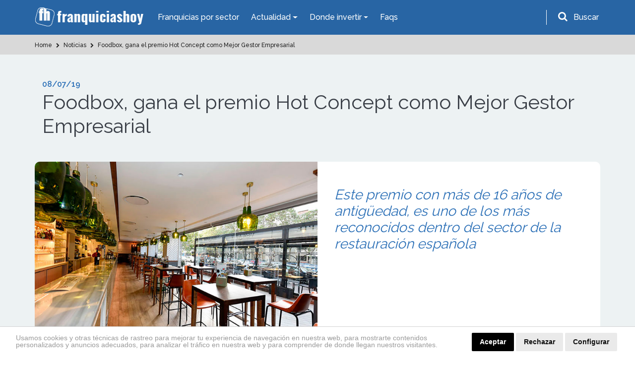

--- FILE ---
content_type: text/html; charset=UTF-8
request_url: https://www.franquiciashoy.es/actualidad/noticias/foodbox-gana-el-premio-hot-concept-como-mejor-gestor-empresarial
body_size: 15118
content:
<!DOCTYPE html>
<html lang="es">
<head>
    <meta charset="UTF-8" />
    <meta name="viewport" content="width=device-width, initial-scale=1.0" />
    <meta http-equiv="X-UA-Compatible" content="ie=edge" />
    <title>Foodbox, gana el premio Hot Concept como Mejor Gestor Empresarial</title>
    <meta name="description" content="Este premio con más de 16 años de antigüedad, es uno de los más  reconocidos dentro del sector de la restauración española" />
    <meta name="author" content="dinamiq" />
    <!-- css -->
    <link rel="stylesheet" href="/assets-wp/css/main.css" />
    <!-- favicon -->
    <link rel="apple-touch-icon" href="/assets/img/favicon.ico" />
    <link rel="icon" type="image/ico" href="/assets/img/favicon.ico" />

    <!-- <style>.view-all .btn-default {width: 100%;}.btn-default {width: 100%;}.page.formulario .btn.btn-big {width: 100%;}.page-podcast .destacado a.btn {width: 100%;}.card-fixed .btn {padding: 10px 25px;font-size: 20px;}.card-fixed p span {font-size: 20px;}@media  screen and (max-width: 480px) {.card-fixed .btn {padding: 6px 14px;font-size: 15px;margin-left: 0;}.card-fixed p span {font-size: 16px;}.scroll-to-top {padding: 3px;width: 40px;}.card-fixed{padding:8px;}</style> -->

    <!-- Google tag (gtag.js) --> 
    <script async src="https://www.googletagmanager.com/gtag/js?id=G-RKPHFDDBDS"></script> <script> window.dataLayer = window.dataLayer || []; function gtag(){dataLayer.push(arguments);} gtag('js', new Date()); gtag('config', 'G-RKPHFDDBDS'); </script>

    <!-- Google Analytics UA-39765582-2 -->
    <script>
        (function(i,s,o,g,r,a,m){i['GoogleAnalyticsObject']=r;i[r]=i[r]||function(){
                (i[r].q=i[r].q||[]).push(arguments)},i[r].l=1*new Date();a=s.createElement(o),
            m=s.getElementsByTagName(o)[0];a.async=1;a.src=g;m.parentNode.insertBefore(a,m)
        })(window,document,'script','https://www.google-analytics.com/analytics.js','ga');

        ga('create', 'UA-39765582-2', 'auto');
        ga('send', 'pageview');

    </script>

    <!-- codigo conversion website -->
    <!-- Global site tag (gtag.js) - Google Ads: 987581493 -->
    <script async src="https://www.googletagmanager.com/gtag/js?id=AW-987581493"></script>
    <script>
        window.dataLayer = window.dataLayer || [];
        function gtag(){dataLayer.push(arguments);}
        gtag('js', new Date());
        gtag('config', 'AW-987581493');
    </script>
    <script>
        gtag('config', 'AW-987581493/JDiCCPnF54gBELWY9dYD', {
        'phone_conversion_number': '911 592 106'
        });
    </script>

    <style>.privacypolicies-com---nb-headline{position: fixed !important;bottom: 0;}.cc_dialog.headline{bottom: 0 !important;position: fixed !important;top: auto !important;}
    @media  only screen and (max-width: 991px) {.cc_dialog.headline p {font-size: 13px !important; } .cc_dialog.headline h1 {font-size: 24px !important; }}.cc_cp_f_powered_by a{display: none !important;}.cc_cp_f_powered_by{color:#212121 !important;}.privacypolicies-com---nb .cc-nb-main-container {padding: 12px 2rem !important; padding-bottom: 8px !important}.cc-cp-foot-byline{color:#212121 !important;}.privacypolicies-com---pc-dialog .cc-cp-foot-byline a{display: none !important;}.privacypolicies-com---palette-dark .cc-pc-head-lang select {color: #e6e6e6 !important;}.cc-nb-title{display: none;}.privacypolicies-com---palette-dark.privacypolicies-com---nb {background-color: #fff !important;border-top:1px solid lightgrey;}.privacypolicies-com---palette-dark .cc-nb-reject {color: #fff !important;background-color: #000 !important;background-color: #eaeaea !important;color: #111 !important;}.privacypolicies-com---palette-dark .cc-nb-text {color: #999 !important;font-size: 14px !important;}.privacypolicies-com---palette-dark .cc-nb-okagree {color: #fff !important;background-color: #000 !important;}.privacypolicies-com---reset div {display: inline-flex !important;}.privacypolicies-com---nb .cc-nb-main-container {display: inline-flex}.privacypolicies-com---nb .cc-nb-text {margin: 0 !important;line-height: 100%; padding-right: 4%;padding-top: 3px}@media  screen and (max-width: 768px) {.privacypolicies-com---nb .cc-nb-main-container{display: block !important;}.privacypolicies-com---palette-dark .cc-nb-text{margin-bottom: 10px !important;}}

.page-faqs .accordion .card-header.active {
    background: #ec9a00 !important;
    color: #fff;
}</style> 

    <!-- Cookie Consent -->
    <script type="text/javascript" src="//www.privacypolicies.com/public/cookie-consent/4.1.0/cookie-consent.js" charset="UTF-8"></script>
    <script type="text/javascript" charset="UTF-8">
    document.addEventListener('DOMContentLoaded', function () {
    cookieconsent.run({"notice_banner_type":"headline","consent_type":"express","palette":"dark","language":"es","page_load_consent_levels":["strictly-necessary"],"notice_banner_reject_button_hide":false,"preferences_center_close_button_hide":false,"page_refresh_confirmation_buttons":false,"website_name":"https://www.franquiciashoy.es/","website_privacy_policy_url":"https://www.franquiciashoy.es/politica-cookies"});
    });
    </script>

    <!-- End Cookie Consent -->
    <!-- Below is the link that users can use to open Preferences Center to change their preferences. Do not modify the ID parameter. Place it where appropriate, style it as needed. -->
    <!-- <a href="#" id="open_preferences_center">Update cookies preferences</a> -->

    <!-- Google Tag Manager -->
    <script>(function(w,d,s,l,i){w[l]=w[l]||[];w[l].push({'gtm.start':
    new Date().getTime(),event:'gtm.js'});var f=d.getElementsByTagName(s)[0],
    j=d.createElement(s),dl=l!='dataLayer'?'&l='+l:'';j.async=true;j.src=
    'https://www.googletagmanager.com/gtm.js?id='+i+dl;f.parentNode.insertBefore(j,f);
    })(window,document,'script','dataLayer','GTM-KF9JCKN');</script>
    <!-- End Google Tag Manager -->


</head>
<body>

<!-- Google Tag Manager (noscript) -->
<noscript><iframe src="https://www.googletagmanager.com/ns.html?id=GTM-KF9JCKN" height="0" width="0" style="display:none;visibility:hidden"></iframe></noscript>
<!-- End Google Tag Manager (noscript) -->

    <!-- header-top start -->
<div class="header-top">
    <div class="container">
        <div class="row">
            <div class="col-12">
                <nav class="navbar navbar-expand-lg navbar-dark ">
                    <!-- logotipo -->
                    <a class="navbar-brand" href="/"> 
                        <img src="/assets/img/logo.png" alt="Franquicias Hoy" width="220" height="40">
                    </a>
                    <!-- menu  -->
                    <div class="collapse navbar-collapse" id="navbarNav">
                        <ul class="navbar-nav">
                            <li class="nav-item active">
                                <a href="/franquicias" class="nav-link">Franquicias por sector</a>
                            </li>

                            <li class="nav-item dropdown has-mega-menu">
                                <a class="nav-link dropdown-toggle" data-toggle="dropdown" href="" role="button" aria-haspopup="true" aria-expanded="false">
                                    Actualidad
                                </a>
                                <div class="dropdown-menu">
                                    <div class="px-0 container">
                                        <div class="row">
                                            <div class="col-md-6">
                                                <a  href="/rankings" class="dropdown-item">Rankings</a>
                                                <a  href="/buscamos-por-ti" class="dropdown-item">Reportajes</a>
                                                <a  href="/expansion-provincias" class="dropdown-item">Franquicias por provincias</a>
                                                <a  href="/actualidad/noticias" class="dropdown-item">Noticias</a>
                                                <a href="/actualidad/entrevistas" class="dropdown-item">Entrevistas</a>
                                                
                                            </div>
                                            <div class="col-md-6">
                                                <a href="/historias-franquicias" class="dropdown-item">Historias</a>
                                                <a href="/los-podcast-de-franquicias-hoy" class="dropdown-item">Podcasts</a>
                                                <a href="/guia-franquiciado" class="dropdown-item">Guía del Franquiciado</a>
                                                <a href="/actualidad/espacio-franquicia" class="dropdown-item">Espacio Franquicia</a>
                                                <a href="/videos" class="dropdown-item">Vídeos de Franquicias</a>
                                            </div>
                                        </div>
                                    </div>
                                </div>
                            </li>

                            <li class="nav-item dropdown has-mega-menu">
                                <a class="nav-link dropdown-toggle" data-toggle="dropdown" href="" role="button" aria-haspopup="true" aria-expanded="false">
                                    Donde invertir
                                </a>
                                <div class="dropdown-menu">
                                    <div class="px-0 container">
                                        <div class="row">
                                            <div class="col-md-6">
                                                <a href="/franquicias" class="dropdown-item">Todas las Franquicias</a>
                                                <a href="/franquiciasrentables" class="dropdown-item">Franquicias Rentables</a> 
                                                <a href="/franquiciasdeexito" class="dropdown-item">Franquicias de Éxito</a>
                                                <a href="/topfranquicias" class="dropdown-item">Top 20 Franquicias</a>
                                            </div>
                                            <div class="col-md-6">
                                                <a href="/franquiciasbaratas" class="dropdown-item">Franquicias Baratas</a>
                                                <a href="/franquiciasinternacionales" class="dropdown-item">Franquicias Internacionales</a>
                                                <a href="/masbuscadas" class="dropdown-item">Las más buscadas</a>
                                                <a href="/asistente-personal" class="dropdown-item">Inteligencia ArtificIal</a>
                                            </div>
                                        </div>
                                    </div>
                                </div>
                            </li>
                            <li class="nav-item">
                                <a class="nav-link" href="/faqs">Faqs</a>
                            </li>
                        </ul>
                    </div>
                    <!-- buscador -->
                    <div class="buscador header-top__form">
                        <div id="search-trigger" class="form-group">
                            <i class="fa fa-search" aria-hidden="true"></i>
                            <label for="input-topheader" class="p-2"">Buscar</label>
                        </div>
                        <!-- Contenedor del formulario -->
                        <div id="search-dropdown">
                            <div class="col-12 pr-2">
                                <form class="form-inline flex-row-reverse" id="searchgoogle" action="/buscador" method="get" novalidate="novalidate">
                                    <div class="form-group">
                                        <label for="input-topheader" class="p-2">Encuentra tu franquicia</label>
                                        <input class="form-control buscar error bg-white p-0 pl-2" type="text" placeholder="Buscar" id="input-topheader" name="q" required="" style="color:#495057;border-radius: 6px; width: 100%;">
                                        <button type="submit" class="send pl-2 pr-2 m-2" id="formbuscargoogle" aria-label="Buscar">Buscar</button>
                                    </div>
                                </form>
                            </div>
                        </div>
                    </div>
                </nav>
            </div>
        </div>
    </div>
</div>
<!-- header-top end -->


<!-- header-top start -->

            

            <!-- buscador -->
            
<!-- header-top end -->
    <!-- header start -->
<div id="header">
    <div class="container">
        <div class="row">
            <div class="col-12">
                <nav class="navbar navbar-expand-lg navbar-dark ">
                    <!-- logotipo -->
                    <a class="navbar-brand" href="/">
                        <img src="/assets/img/logo.png" alt="Franquicias Hoy" width="220" height="40">
                    </a>
                    <!-- boton movil -->
                    <button class="navbar-toggler" type="button" data-toggle="collapse" data-target="#navbarNav" aria-controls="navbarNav" aria-expanded="false" aria-label="Toggle navigation">
                        <span class="navbar-toggler-icon"></span>
                    </button>
                    <!-- menu  -->
                    <div class="collapse navbar-collapse" id="navbarNav">
                        <ul class="navbar-nav ">
                            <li class="nav-item active">
                                <a href="/franquicias" class="nav-link">Franquicias por Sector</a>
                            </li>
                            
                            <li class="nav-item dropdown">
                                <a class="nav-link dropdown-toggle" href="#" id="navbarDropdownMenuLink2" role="button" data-toggle="dropdown" aria-haspopup="true" aria-expanded="false">
                                    Actualidad
                                </a>
                                <div class="dropdown-menu" aria-labelledby="navbarDropdownMenuLink2">
                                    <a href="/rankings" class="dropdown-item">Rankings</a>
                                    <a href="/buscamos-por-ti" class="dropdown-item">Reportajes</a>
                                    <a href="/actualidad/noticias" class="dropdown-item">Noticias</a>
                                    
                                    <a href="/actualidad/entrevistas" class="dropdown-item">Entrevistas</a>
                                    <a href="/historias-franquicias" class="dropdown-item">Historias</a>
                                    <a href="/los-podcast-de-franquicias-hoy" class="dropdown-item">Podcasts</a>
                                    <a href="/guia-franquiciado" class="dropdown-item">Guía del Franquiciado</a>
                                    <a href="/actualidad/espacio-franquicia" class="dropdown-item">Espacio Franquicia</a>
                                    <a href="/videos" class="dropdown-item">Vídeos de Franquicias</a>
                                    
                                    
                                    <!-- <a href="/stories" class="dropdown-item">Franchise Stories</a> -->

                                </div>
                            </li>
                            <li class="nav-item dropdown">
                                <a class="nav-link dropdown-toggle" href="#" id="navbarDropdownMenuLink3" role="button" data-toggle="dropdown" aria-haspopup="true" aria-expanded="false">
                                    Donde invertir
                                </a>
                                <div class="dropdown-menu" aria-labelledby="navbarDropdownMenuLink3">
                                    <a href="/franquicias" class="dropdown-item">Todas las Franquicias</a>
                                    <a href="/franquiciasrentables" class="dropdown-item">Franquicias Rentables</a> 
                                    <a href="/franquiciasdeexito" class="dropdown-item">Franquicias de Éxito</a>
                                    <a href="/topfranquicias" class="dropdown-item">Top 20 Franquicias</a>
                                    <a href="/franquiciasbaratas" class="dropdown-item">Franquicias Baratas</a>
                                    <a href="/franquiciasinternacionales" class="dropdown-item">Franquicias Internacionales</a>
                                    <a href="/masbuscadas" class="dropdown-item">Las más buscadas</a>
                                    <a href="/asistente-personal" class="dropdown-item">Inteligencia ArtificIal</a>
                                </div>
                            </li>
                            <li class="nav-item">
                                <a class="nav-link" href="/faqs">Faqs</a>
                            </li>
                            
                        </ul>
                    </div>
                </nav>
            </div>
        </div>
    </div>
</div>
<!-- header end -->
    <!-- breadcrumb start -->
<section class="breadcrumbs ">
    <div class="container">
        <div class="row">
            <div class="col-12">
                <ol class="breadcrumb" itemscope itemtype="http://schema.org/BreadcrumbList">
                                                                        
                                                                                            <li itemprop="itemListElement" itemscope itemtype="http://schema.org/ListItem">
                                                                                  <a itemprop="item" href="https://www.franquiciashoy.es">
                                                                                <span itemprop="name">
                                                                                        Home
                                        </span>
                                    </a>
                                    <meta itemprop="position" content="1" />
                                </li>
                                                                                
                                                                                            <li itemprop="itemListElement" itemscope itemtype="http://schema.org/ListItem">
                                                                                  <a itemprop="item" href="https://www.franquiciashoy.es/actualidad/noticias">
                                                                                <span itemprop="name">
                                                                                        <i class="fa fa-chevron-right"></i>
                                                                                        Noticias
                                        </span>
                                    </a>
                                    <meta itemprop="position" content="2" />
                                </li>
                                                                                
                                                                                            <li itemprop="itemListElement" itemscope itemtype="http://schema.org/ListItem">
                                                                                  <a itemprop="item" href="https://www.franquiciashoy.es/actualidad/noticias/foodbox-gana-el-premio-hot-concept-como-mejor-gestor-empresarial">
                                                                                <span itemprop="name">
                                                                                        <i class="fa fa-chevron-right"></i>
                                                                                        Foodbox, gana el premio Hot Concept como Mejor Gestor Empresarial
                                        </span>
                                    </a>
                                    <meta itemprop="position" content="3" />
                                </li>
                                                                                        </ol>
            </div>
        </div>
    </div>
</section>

    <!-- page content -->
    <section class="bg-grey py-5 single page reportajes">
        <div class="container">
            <!-- intro titulo -->
            <div class="col-12 mb-5 intro">
                <span class="date">08/07/19</span>
                <h1>Foodbox, gana el premio Hot Concept como Mejor Gestor Empresarial</h1>
            </div>          
            <!-- cabecera -->
            <div class="col-12 cabecera mb-4">
                <div class="row">
                    <div class="col-12 col-lg-6 px-0">
                                                                            <img alt="foodbox_hotconcept20190" src="https://www.franquiciashoy.es/uploads/imagesnoticias/83d2fe92675a500cca2c95e82be206113d56a1a58c6501b9e0e7c3c890039e25.png" class="">
                                            </div>
                    <div class="col-12 col-lg-6 bg-white secundario">
                        <h2>Este premio con más de 16 años de antigüedad, es uno de los más  reconocidos dentro del sector de la restauración española</h2>
                    </div>
                </div>
            </div>
            <!-- contenido principal -->
            <div class="col-12 contenido bg-white p-4 seccion-detalle">
                <p><strong>El grupo de restauraci&oacute;n multimarca Foodbox,</strong> integrado por &ldquo;Taberna del Volapi&eacute;, L&rsquo;Obrador, SantaGloria; Papizza y M&aacute;sQMenos&rdquo;<strong> ha sido condecorado con el premio Hot Concept como Mejor Gestor Empresarial para la edici&oacute;n del presente a&ntilde;o.</strong> Este premio con m&aacute;s de 16 a&ntilde;os de antig&uuml;edad, es uno de los m&aacute;s&nbsp; reconocidos dentro del sector de la restauraci&oacute;n espa&ntilde;ola.</p>
<p>Un jurado conformado por diversos expertos del sector de la hosteler&iacute;a y restauraci&oacute;n han situado al grupo en una de las figuras claves de este segmento de mercado debido al enfoque estrat&eacute;gico que he dirigido la compa&ntilde;&iacute;a durante el pasado a&ntilde;o. Su factor diferencial ha sido el valor que ha proporcionado a cada una de las ense&ntilde;as que gestiona as&iacute; como a sus franquiciados.&nbsp;</p>
<p><strong>En consonancia con su pol&iacute;tica de gesti&oacute;n interna, Foodbox he intensificado su plan de expansi&oacute;n durante los primeros 6 meses de 2019 con la generaci&oacute;n de 20 nuevos establecimientos</strong> de los cuales 8 se encuentran en pleno proceso de obra y 10 ya est&aacute;n firmados confirmando que el grupo es uno de los principales actores que est&aacute;n dinamizando el sector de la restauraci&oacute;n organizada en Espa&ntilde;a. Asimismo, el grupo destaca las m&aacute;s de 13.000 solicitudes recibidas durante los primeros meses del presente a&ntilde;o interes&aacute;ndose por la expansi&oacute;n de sus cinco principales marcas.</p>
<p>Augusto M&eacute;ndez de Lugo, CEO de la compa&ntilde;&iacute;a se&ntilde;ala que: &ldquo;constituye un excelente reconocimiento al esfuerzo que ha llevado a cabo todo el equipo para que cada una de sus marcas y franquiciados consigan el &eacute;xito. Este premio nos ayuda a seguir insistiendo en el camino iniciado hace 4 a&ntilde;os para lograr la diferenciaci&oacute;n de sus marcas en cada uno de sus segmentos y en apoyar a todos sus franquiciados durante todas las fases de negocio</p>
<p>La cadena M&aacute;sQMenos tambi&eacute;n ha quedado finalista en la categor&iacute;a de Restauraci&oacute;n para Viajeros considerando su desempe&ntilde;o en espacios de inter&eacute;s tur&iacute;stico como por ejemplo en aeropuertos y/o estaciones especialmente por el acuerdo que mantiene con &Aacute;reas de Food&amp;Beverage y Travel Retail.</p>
            </div>

            <!-- share buttns -->
            <!-- compartir redes sociales -->
<div class="col-12 bg-white p-4 share-buttons-container">
    <div class="share-buttons">
        <p><strong>¿Te ha gustado? Compártelo</strong></p>
        <a rel="noopener" class="btn btn-default facebook-share" href="https://www.facebook.com/sharer/sharer.php?u= " target="_blank">
            <i class="fa fa-facebook-f" aria-hidden="true"></i>
        </a>
        <a rel="noopener" class="btn btn-default twitter-share" href="https://twitter.com/?status=" target="_blank">
            <i class="fa fa-twitter" aria-hidden="true"></i>
        </a>
        <a rel="noopener" class="btn btn-default linkedin-share" href="https://www.linkedin.com/shareArticle?url=" target="_blank">
            <i class="fa fa-linkedin" aria-hidden="true"></i>
        </a>
    </div>
</div>

            <!-- noticias relacionadas -->
                                                            <div class="col-12 bg-white block-related px-4 pt-4 actualidad">
                    <div class="row">
                    <div class="col-12 intro pb-3">
                    <h2>Noticias relacionadas con estas franquicias</h2>
                    </div>
                    </div>
                    <div class="row secuencia-box">
                                    <!-- noticia card -->


            
            

            

 <!-- Noticias -->
  <!-- item -->
 <div class="col-md-6">
     <div class="card-box">
        <a href="https://www.franquiciashoy.es/actualidad/entrevistas/taberna-del-volapie-el-exito-de-franquiciar-tabernas-andaluzas" class="">
             <div class="row">
                     <div class="col-5">
                                                                         <img src="https://www.franquiciashoy.es/uploads/imagesnoticias/th_yjLrF5YOt9109PVNWHUhTDUvIN6xNcE07MTyQOo8.png" alt="Sofía Gallego, Directora de Marketing de la franquicia de Taberna del Volapié" class="img-fluid pt-2 pt-lg-0 mx-0 mx-sm-2" loading="lazy">
                                            </div>
                     <div class="col-7">
                         <span class="categoria mb-0 mb-md-2 pt-1 pt-md-0">Noticia</span> 
                         <h3 class="h-auto h6">Taberna del Volapié: el éxito de franquiciar tabernas andaluzas</h3>
                         <p class="d-none d-md-block">Con un concepto enfocado en Andalucía, Volapié cuenta con una cocina sencilla, una excelente calidad del producto y una carta diversificada, que le permite estar no solo en capitales de provincia, sino en ciudades más reducidas</p>
                         <span class="categoria mb-0 pt-0 pt-md-2">13/03/25</span>
                     </div>
                 <!-- <div class="col-12 d-flex justify-content-end">
                     <a href="https://www.franquiciashoy.es/actualidad/entrevistas/taberna-del-volapie-el-exito-de-franquiciar-tabernas-andaluzas" class="new-apple-link border-0 bg-blue rounded-0 w-auto">Leer Más ></a>
                 </div> -->
             </div>
         </a>
     </div>
 </div>
 <!-- end item -->
                                                                 <!-- noticia card -->


            
            

            

 <!-- Noticias -->
  <!-- item -->
 <div class="col-md-6">
     <div class="card-box">
        <a href="https://www.franquiciashoy.es/actualidad/noticias/foodbox-preve-alcanzar-en-2022-el-numero-de-aperturas-de-2019" class="">
             <div class="row">
                     <div class="col-5">
                                                                         <img src="https://www.franquiciashoy.es/uploads/imagesnoticias/th_X3ADBjFYX0XBSoiij8LUIa7r6JFVXVaPw2uVpGZb.png" alt="abrir-franquicia-de-hostelería-y-restauración" class="img-fluid pt-2 pt-lg-0 mx-0 mx-sm-2" loading="lazy">
                                            </div>
                     <div class="col-7">
                         <span class="categoria mb-0 mb-md-2 pt-1 pt-md-0">Noticia</span> 
                         <h3 class="h-auto h6">FoodBox prevé alcanzar en 2022 el número de aperturas del año 2019</h3>
                         <p class="d-none d-md-block">FoodBox, grupo de restauración organizada que cuenta en su portfolio con enseñas como Taberna del Volapié, Santagloria, Papizza, MasQMenos y L´Obrador, hace balance del año 2021 y anuncia las expectativas de la compañía para 2022.</p>
                         <span class="categoria mb-0 pt-0 pt-md-2">11/01/22</span>
                     </div>
                 <!-- <div class="col-12 d-flex justify-content-end">
                     <a href="https://www.franquiciashoy.es/actualidad/noticias/foodbox-preve-alcanzar-en-2022-el-numero-de-aperturas-de-2019" class="new-apple-link border-0 bg-blue rounded-0 w-auto">Leer Más ></a>
                 </div> -->
             </div>
         </a>
     </div>
 </div>
 <!-- end item -->
                                                                 <!-- noticia card -->


            
            

            

 <!-- Noticias -->
  <!-- item -->
 <div class="col-md-6">
     <div class="card-box">
        <a href="https://www.franquiciashoy.es/actualidad/noticias/foodbox-se-lanza-con-el-sistema-foodcoin-la-primera-criptomoneda-de-la-restauracion" class="">
             <div class="row">
                     <div class="col-5">
                                                                         <img src="https://www.franquiciashoy.es/uploads/imagesnoticias/th_5IqhwnX4atTJxiBmQ0PsCM12TVgydDbkJo42W02z.png" alt="abrir-franquicia-de-hostelería-y-restauración" class="img-fluid pt-2 pt-lg-0 mx-0 mx-sm-2" loading="lazy">
                                            </div>
                     <div class="col-7">
                         <span class="categoria mb-0 mb-md-2 pt-1 pt-md-0">Noticia</span> 
                         <h3 class="h-auto h6">FoodBox se lanza con el sistema “FOODCOIN”, la primera criptomoneda de la restauración</h3>
                         <p class="d-none d-md-block">FoodBox, que integra marcas como Volapié, Papizza o MásQMenos, participará en este proyecto piloto con dos establecimientos de la enseña Taberna del Volapié y lo ampliará próximamente al resto de sus marcas.</p>
                         <span class="categoria mb-0 pt-0 pt-md-2">20/07/21</span>
                     </div>
                 <!-- <div class="col-12 d-flex justify-content-end">
                     <a href="https://www.franquiciashoy.es/actualidad/noticias/foodbox-se-lanza-con-el-sistema-foodcoin-la-primera-criptomoneda-de-la-restauracion" class="new-apple-link border-0 bg-blue rounded-0 w-auto">Leer Más ></a>
                 </div> -->
             </div>
         </a>
     </div>
 </div>
 <!-- end item -->
                                                                 <!-- noticia card -->


            
            

            

 <!-- Noticias -->
  <!-- item -->
 <div class="col-md-6">
     <div class="card-box">
        <a href="https://www.franquiciashoy.es/actualidad/noticias/foodbox-colabora-con-la-fundacion-prodis-para-impulsar-la-inclusion-de-jovenes-con-discapacidad-intelectual" class="">
             <div class="row">
                     <div class="col-5">
                                                                         <img src="https://www.franquiciashoy.es/uploads/imagesnoticias/th_jztmHXhl30z6F9MsE8uW42emOkYkw80f8dQanvFa.png" alt="abrir-franquicia-de-hostelería-y-restauración" class="img-fluid pt-2 pt-lg-0 mx-0 mx-sm-2" loading="lazy">
                                            </div>
                     <div class="col-7">
                         <span class="categoria mb-0 mb-md-2 pt-1 pt-md-0">Noticia</span> 
                         <h3 class="h-auto h6">Foodbox colabora con la Fundación Prodis para impulsar la inclusión de jóvenes con discapacidad intelectual</h3>
                         <p class="d-none d-md-block">El acuerdo de Foodbox con la Fundación Prodis, contempla la realización de prácticas y la contratación de los alumnos del curso de formación para la Inclusión de Jóvenes con Discapacidad Intelectual.</p>
                         <span class="categoria mb-0 pt-0 pt-md-2">09/07/21</span>
                     </div>
                 <!-- <div class="col-12 d-flex justify-content-end">
                     <a href="https://www.franquiciashoy.es/actualidad/noticias/foodbox-colabora-con-la-fundacion-prodis-para-impulsar-la-inclusion-de-jovenes-con-discapacidad-intelectual" class="new-apple-link border-0 bg-blue rounded-0 w-auto">Leer Más ></a>
                 </div> -->
             </div>
         </a>
     </div>
 </div>
 <!-- end item -->
                                     </div>
                    </div>
                                        
            <!-- boton ver más -->
            <div class="col-12 view-all">
                <a href="/actualidad/noticias">
                    <button class="btn btn-default">Vover al listado de noticias</button>
                </a>
            </div>
        </div>

        

    </section>    
    <!-- end page content -->




    <!-- cta con formulario -->
<section class="bg-dark cta-form">
    <div class="container">
        <div class="row">
            <div class="col-12">
                <h2  id="ctaformanchor">Completa el formulario y recibe información del sector</h2>
                <p>Crea tu perfil, encuentra tu franquicia ideal y mantente informado</p>

                
                
                <form class="row" method="post" action="https://www.franquiciashoy.es/ctafooter">
                    <input type="hidden" name="_token" value="tZelNevKoVmA5kW6bp6dJXy4jtBA1pdwZoh9uoxk">                    
                    <div class="form-group col-md-6">
                        <input type="text" class="form-control" name="nombre" id="nombre" value="" placeholder="Nombre">
                    </div>
                    <div class="form-group col-md-6">
                        <input type="email" class="form-control" name="email" id="email" value=""  placeholder="Email*" required>
                    </div>
                    <div class="form-group col-md-6">
                        <input type="text" class="form-control" name="telefono" id="telefono" value=""  placeholder="Teléfono*" required>
                    </div>
                    <div class="form-group col-md-6">
                        <input type="text" class="form-control" name="provincia" id="provincia" value=""  placeholder="Provincia*" required>
                    </div>
                    
                    <div class="form-group col-md-6">
                        <select class="form-control cta-form-sector-select" name="cta-footer-sector" id="cta-footer-sector" required>
                            <option value="0">Seleccione un sector*</option>
                                                            <option value="1">Franquicias Alimentación y Supermercados</option>
                                                            <option value="51">Franquicias de Administración de Fincas</option>
                                                            <option value="31">Franquicias de Agencias de Viaje</option>
                                                            <option value="2">Franquicias de Automóvil</option>
                                                            <option value="46">Franquicias de Bisutería</option>
                                                            <option value="45">Franquicias de Calzado y Complementos</option>
                                                            <option value="3">Franquicias de Consultoría y Asesoría</option>
                                                            <option value="5">Franquicias de Decoración, Hogar y Muebles</option>
                                                            <option value="44">Franquicias de Educación y Formación</option>
                                                            <option value="301">Franquicias de Energías Renovables</option>
                                                            <option value="7">Franquicias de Estética y Belleza</option>
                                                            <option value="54">Franquicias de Gimnasios y Fitness</option>
                                                            <option value="10">Franquicias de Hostelería y Restauración</option>
                                                            <option value="43">Franquicias de Informática y Tecnología</option>
                                                            <option value="16">Franquicias de Inmobiliarias</option>
                                                            <option value="13">Franquicias de Lavanderías y Tintorerías</option>
                                                            <option value="52">Franquicias de Moda Infantil</option>
                                                            <option value="53">Franquicias de Moda Íntima y Lencería</option>
                                                            <option value="325">Franquicias de Ópticas</option>
                                                            <option value="49">Franquicias de Panaderías y Pastelerías</option>
                                                            <option value="78">Franquicias de Papelería y Material de Oficina</option>
                                                            <option value="4">Franquicias de Perfumes y Cosmética</option>
                                                            <option value="42">Franquicias de Publicidad y Marketing</option>
                                                            <option value="32">Franquicias de Reciclaje y Consumibles</option>
                                                            <option value="15">Franquicias de Ropa</option>
                                                            <option value="22">Franquicias de Salud y Cuidado Personal</option>
                                                            <option value="29">Franquicias de Servicios Especializados</option>
                                                            <option value="50">Franquicias de Servicios Financieros</option>
                                                            <option value="25">Franquicias de Telefonía y Telecomunicaciones</option>
                                                            <option value="30">Franquicias de Tiendas Especializadas</option>
                                                            <option value="24">Franquicias de Transporte Urgente</option>
                                                            <option value="330">Franquicias de Turismo</option>
                                                            <option value="28">Franquicias de Vending</option>
                                                            <option value="295">Franquicias Ecológicas</option>
                                                            <option value="299">Franquicias Online</option>
                                                    </select>
                    </div>                      
                    <div class="form-group col-md-6">
                        <select class="form-control cta-form-subsector-select" name="cta-footer-subsector" id="cta-footer-subsector" required>
                            <option value="0" class="default-selected">Seleccione un subsector*</option>
                                                            <option value="70" class="selected-44">Academias de Idiomas</option>
                                                            <option value="331" class="selected-330">Actividades Turísticas</option>
                                                            <option value="126" class="selected-51">Administración de Fincas</option>
                                                            <option value="94" class="selected-31">Agencias de Viaje</option>
                                                            <option value="55" class="selected-16">Agencias Inmobiliarias</option>
                                                            <option value="307" class="selected-29">Agencias Matrimoniales</option>
                                                            <option value="309" class="selected-29">Alquiler de Trasteros</option>
                                                            <option value="283" class="selected-2">Alquiler de vehículos</option>
                                                            <option value="82" class="selected-5">Arquitectura, Interiorismo y Decoración</option>
                                                            <option value="137" class="selected-13">Arreglos</option>
                                                            <option value="277" class="selected-3">Asesoría</option>
                                                            <option value="298" class="selected-10">Asiáticos</option>
                                                            <option value="274" class="selected-2">Autoescuelas</option>
                                                            <option value="320" class="selected-10">Bares y Copas</option>
                                                            <option value="60" class="selected-10">Cafeterías</option>
                                                            <option value="275" class="selected-45">Calzado y Complementos</option>
                                                            <option value="149" class="selected-44">Centros de Educación Infantil/Guarderias</option>
                                                            <option value="95" class="selected-10">Cervecerías y Tapas</option>
                                                            <option value="316" class="selected-10">Churrerías</option>
                                                            <option value="59" class="selected-22">Clinicas dentales</option>
                                                            <option value="229" class="selected-22">Clínicas especializadas</option>
                                                            <option value="326" class="selected-3">Coaching</option>
                                                            <option value="157" class="selected-5">Cocinas</option>
                                                            <option value="321" class="selected-10">Comida a Domicilio</option>
                                                            <option value="262" class="selected-10">Comida Rápida</option>
                                                            <option value="318" class="selected-10">Comida Sana</option>
                                                            <option value="103" class="selected-45">Complementos</option>
                                                            <option value="313" class="selected-1">Congelados</option>
                                                            <option value="286" class="selected-4">Cosmética</option>
                                                            <option value="310" class="selected-29">Coworking</option>
                                                            <option value="75" class="selected-46">De Bisutería</option>
                                                            <option value="121" class="selected-7">Depilación</option>
                                                            <option value="223" class="selected-30">Deportes</option>
                                                            <option value="264" class="selected-42">Diseño y rotulación</option>
                                                            <option value="296" class="selected-295">Ecológicas</option>
                                                            <option value="302" class="selected-301">Energía Renovables</option>
                                                            <option value="233" class="selected-7">Estética</option>
                                                            <option value="333" class="selected-22">Farmacias y Parafarmacias</option>
                                                            <option value="171" class="selected-44">Formacion Academica/Profesional</option>
                                                            <option value="328" class="selected-30">Franquicias de Cannabis | Growshop | CBD</option>
                                                            <option value="314" class="selected-1">Fruterías</option>
                                                            <option value="292" class="selected-2">Gasolineras y Estaciones de Servicio</option>
                                                            <option value="122" class="selected-54">Gimnasios y Fitness</option>
                                                            <option value="315" class="selected-1">Golosinas</option>
                                                            <option value="111" class="selected-1">Gourmet y Especializada</option>
                                                            <option value="289" class="selected-10">Hamburgueserías</option>
                                                            <option value="97" class="selected-10">Heladerías</option>
                                                            <option value="311" class="selected-29">Hoteles</option>
                                                            <option value="279" class="selected-43">Informática</option>
                                                            <option value="161" class="selected-50">Inversiones de Oro</option>
                                                            <option value="119" class="selected-10">Italianos</option>
                                                            <option value="303" class="selected-29">Juegos y Gaming</option>
                                                            <option value="120" class="selected-30">Jugueterias</option>
                                                            <option value="285" class="selected-2">Lavado de coches</option>
                                                            <option value="322" class="selected-13">Lavandería Industrial</option>
                                                            <option value="273" class="selected-13">Lavanderías</option>
                                                            <option value="297" class="selected-10">Mexicanos</option>
                                                            <option value="335" class="selected-10">Milanesas</option>
                                                            <option value="66" class="selected-15">Moda Femenina y Mujer</option>
                                                            <option value="64" class="selected-15">Moda Hombre</option>
                                                            <option value="67" class="selected-52">Moda Infantil</option>
                                                            <option value="65" class="selected-53">Moda Intima y Lencería</option>
                                                            <option value="280" class="selected-15">Moda Joven</option>
                                                            <option value="193" class="selected-2">Motos y bicicletas</option>
                                                            <option value="76" class="selected-5">Muebles</option>
                                                            <option value="136" class="selected-22">Nutrición y Dietética</option>
                                                            <option value="306" class="selected-29">Obras y Reformas</option>
                                                            <option value="198" class="selected-29">Ocio</option>
                                                            <option value="304" class="selected-29">Ocio Infantil</option>
                                                            <option value="300" class="selected-299">Online</option>
                                                            <option value="104" class="selected-325">Ópticas</option>
                                                            <option value="305" class="selected-29">Organización de Eventos</option>
                                                            <option value="243" class="selected-29">Otros Servicios</option>
                                                            <option value="260" class="selected-49">Panaderías - Pastelerías</option>
                                                            <option value="282" class="selected-78">Papeleria y Material de Oficina</option>
                                                            <option value="80" class="selected-7">Peluquerías</option>
                                                            <option value="166" class="selected-4">Perfumería</option>
                                                            <option value="332" class="selected-54">Pilates y Yoga</option>
                                                            <option value="290" class="selected-10">Pizzerías</option>
                                                            <option value="319" class="selected-10">Pollos</option>
                                                            <option value="308" class="selected-29">Protección contra Incendios</option>
                                                            <option value="265" class="selected-42">Publicidad y Marketing digital</option>
                                                            <option value="73" class="selected-32">Reciclaje y Consumibles</option>
                                                            <option value="312" class="selected-3">Reducción de Gastos</option>
                                                            <option value="291" class="selected-30">Regalos originales</option>
                                                            <option value="323" class="selected-24">Repartidores</option>
                                                            <option value="98" class="selected-10">Restaurantes</option>
                                                            <option value="329" class="selected-30">Segunda Mano</option>
                                                            <option value="108" class="selected-29">Servicios Asistenciales</option>
                                                            <option value="68" class="selected-3">Servicios de Consultoría</option>
                                                            <option value="259" class="selected-29">Servicios empresariales</option>
                                                            <option value="87" class="selected-50">Servicios Financieros</option>
                                                            <option value="135" class="selected-3">Servicios Legales</option>
                                                            <option value="84" class="selected-2">Servicios para el automóvil</option>
                                                            <option value="239" class="selected-29">Servicios para el hogar</option>
                                                            <option value="56" class="selected-1">Supermercados y Tiendas de Alimentación</option>
                                                            <option value="284" class="selected-2">Talleres mecánicos</option>
                                                            <option value="102" class="selected-25">Tecnología móvil</option>
                                                            <option value="268" class="selected-30">Tiendas eróticas</option>
                                                            <option value="91" class="selected-30">Tiendas Especializadas</option>
                                                            <option value="272" class="selected-30">Tiendas Online</option>
                                                            <option value="327" class="selected-30">Tiendas para Mascotas</option>
                                                            <option value="92" class="selected-13">Tintorerias</option>
                                                            <option value="334" class="selected-10">Tortillas</option>
                                                            <option value="88" class="selected-24">Transporte y mensajerias</option>
                                                            <option value="324" class="selected-24">Última Milla</option>
                                                            <option value="287" class="selected-7">Uñas</option>
                                                            <option value="93" class="selected-28">Vending</option>
                                                            <option value="270" class="selected-1">Vinos</option>
                                                            <option value="278" class="selected-43">Web y Apps</option>
                                                            <option value="288" class="selected-10">Yogurt Helado</option>
                                                            <option value="317" class="selected-10">Zumos y Batidos</option>
                                                    </select>
                    </div>       
                    <!-- aviso campos obligatorios -->
                    <div class="col-12 mb-4">
                        <small class="d-block">* Campos obligatorios</small>
                    </div>
                    <!-- cheks aviso legales -->
                    <div class="form-group col-md-12">
                        <div class="form-check">
                            <input class="form-check-input" type="checkbox" name="receivemailings" id="receivemailings">
                            <label class="form-check-label" for="form-mailings">
                                Acepto recibir información y mailings relacionados con franquicia y oportunidades de negocio
                            </label>
                        </div>
                        <div class="form-check">
                            <input class="form-check-input" type="checkbox" name="privacypolicy" id="privacypolicy" required>
                            <label class="form-check-label" for="form-politica">
                                He leído y acepto la <a href="/politica-privacidad" target="_blank">política de protección de datos</a> 
                            </label>
                        </div>
                    </div>
                    <!-- boton enviar -->
                    <div class="col-12">
                        <button type="submit" class="btn btn-orange">Enviar</button>    
                    </div>
                </form>
                <!-- end formulario -->
            </div>
        </div>
    </div>
</section>





    <div id="footer">

<section class="newsletter-box">
    <div class="container">
        
        
        <div class="row pb-4">
                <div class="col-12 text-center">
                    <p class="text-center font-weight-normal pb-3">Date de alta en nuestra newsletter semanal y descubre los modelos de negocios más exitosos y rentables en donde podrás invertir.</p>
                                        <!-- formulario -->
                    <form class="row" method="post" action="https://www.franquiciashoy.es/formularionewsletter">
                        <input type="hidden" name="_token" value="tZelNevKoVmA5kW6bp6dJXy4jtBA1pdwZoh9uoxk">                        <div class="form-group offset-md-2 col-md-5">
                            <input type="email" class="form-control bg-grey pt-1 border-primary" name="email" id="email" value="" placeholder="Introduce tu correo" required autocomplete="on">
                                                            <div class="g-recaptcha mt-3" data-sitekey="6LdBHdwUAAAAAD-xhRcdq1f0PJCBwsPGCf9QAHMG"></div>
                                                    </div>
                        <!-- boton enviar -->
                        <div class="col-12 col-md-2 pl-md-0">
                            <button type="submit" class="btn btn-orange pt-1 pb-1 pl-4 pr-4 border-0 mb-3">Suscríbete</button>
                        </div>
                    </form>
                    <!-- end formulario -->
                </div>
        </div>
        
            </div>
</section>


<footer>
    <div class="container big pt-5" style="background-image: none;">

        <div class="row">
            <div class="col-12 text-left">
                <img src="/assets/img/logo-footer.png" alt="Franquicias Hoy" class="logo-footer img-responsive" width="214" height="38">
            </div>

            <div class="col-12 col-sm-12 col-md-3 item">
                
                <h4>Contacta con nosotros</h4>
                <a class="cta" href="mailto:info@franquiciashoy.es" title="Contactar ahora">info@franquiciashoy.es</a><br>
                <a class="cta" href="tel:911592106" title="Llamar ahora">911 592 106</a>
                <p>C/Poeta Joan Maragall 38 - 28020 Madrid</p>
                <p class="mt-3"><strong>Agenda una llamada</strong></p>
                <a class="cta" href="mailto:aalvarez@franquiciashoy.es" title="Contactar ahora">aalvarez@franquiciashoy.es</a><br>
                <a class="cta" href="tel:602254858" title="Llamar ahora">602 254 858</a> 
                <p class="mt-3"><strong>Comunicación</strong></p>
                <a class="cta" href="mailto:comunicacion@franquiciashoy.es" title="Contactar ahora">comunicacion@franquiciashoy.es</a><br>
                <a class="cta" href="tel:602256233" title="Llamar ahora">602 254 506</a> 
            </div>

            <div class="col-12 col-sm-6 col-md-3 item">
                <h4>Información</h4>
                <ul>
                    
                    <li class="border-bottom-0"><a href="/rankings"><i class="fa fa-chevron-circle-right"></i>Rankings</a></li>
                    <li class="border-bottom-0"><a href="/expansion-provincias"><i class="fa fa-chevron-circle-right"></i>Franquicias por provincias</a></li>
                    <li class="border-bottom-0"><a href="/actualidad/noticias"><i class="fa fa-chevron-circle-right"></i>Noticias</a></li>
                    <li class="border-bottom-0"><a href="/buscamos-por-ti"><i class="fa fa-chevron-circle-right"></i>Reportajes</a></li>
                    
                    <li class="border-bottom-0"><a href="/actualidad/entrevistas"><i class="fa fa-chevron-circle-right"></i>Entrevistas</a></li>
                    <li class="border-bottom-0"><a href="/historias-franquicias"><i class="fa fa-chevron-circle-right"></i>Historias</a></li>
                    
                    
                    
                    <li class="border-bottom-0"><a href="/guia-franquiciado"><i class="fa fa-chevron-circle-right"></i>Guía del Franquiciado</a></li>
                    <li class="border-bottom-0"><a href="/faqs"><i class="fa fa-chevron-circle-right"></i>Faqs</a></li>
                    
                </ul>
            </div>
            
            <div class="col-12 col-sm-6 col-md-3 item">
                <h4>Sobre Franquicias</h4>
                <ul>
                    
                    <li class="border-bottom-0"><a href="/franquicias"><i class="fa fa-chevron-circle-right"></i>Todas las franquicias</a></li>
                    <li class="border-bottom-0"><a href="/franquiciasrentables"><i class="fa fa-chevron-circle-right"></i>Franquicias Rentables</a></li>
                    <li class="border-bottom-0"><a href="/franquiciasdeexito"><i class="fa fa-chevron-circle-right"></i>Franquicias de Éxito</a></li>
                    <li class="border-bottom-0"><a href="/topfranquicias"><i class="fa fa-chevron-circle-right"></i>Top 20 Franquicias</a></li>
                    <li class="border-bottom-0"><a href="/franquiciasbaratas"><i class="fa fa-chevron-circle-right"></i>Franquicias Baratas</a></li>
                    <li class="border-bottom-0"><a href="/masbuscadas"><i class="fa fa-chevron-circle-right"></i>Lás más buscadas</a></li>
                    <li class="border-bottom-0"><a href="/asistente-personal"><i class="fa fa-chevron-circle-right"></i>Inteligencia Artificial</a></li>
                    <!-- <li><a href="/actualidad/nuevas-franquicias"><i class="fa fa-chevron-circle-right"></i>Nuevas franquicias</a></li> -->
                    
                </ul>
            </div>

            <div class="col-12 col-sm-6 col-md-3 item">
                <h4>Servicios</h4>
                <ul>
                    <li class="border-bottom-0"><a href="/el-portal-numero-uno-en-franquicia"><i class="fa fa-chevron-circle-right"></i>Nuestros servicios</a></li>
                    <li class="border-bottom-0"><a href="/assets/pdf/Dossier-Franquicias-Hoy-Tarifas.pdf"><i class="fa fa-chevron-circle-right"></i>Franquicias Hoy Expansión</a></li>
                    <li class="border-bottom-0"><a href="/contrata-online"><i class="fa fa-chevron-circle-right"></i>Contrata online</a></li>
                </ul>
            </div>
        </div>

        <div class="row">
            
            <div class="col-12 item mt-5">
                <hr>
                <!-- <ul class="menu-footer">
                    <li><a href="/quienes-somos">Quienes somos</a></li>
                    <li><a href="/tarifas">Tarifas</a></li>
                    <li><a href="/contrata-online">Contrata online</a></li>
                    <li><a href="/contacto">Contacto</a></li>
                    <li><a href="Tel:911592106 ">911 592 106 </a></li>
                </ul> -->
            </div>

            <div class="col-12">
                <p style="font-size: 14px;">Copyright © 2026 FranquiciasHoy.es. Reservados todos los derechos. Prohibida la reproducción total o parcial en cualquier formato sin previa autorización.</p>
                <p class="m-0 subfooter">
                    <a href="/consultora-de-franquicias">Consultor de franquicia</a> |
                    <a href="/quienes-somos">Quienes somos</a> |
                    <a href="/necesitas-saber-intro">Todo lo que necesitas saber</a> |
                    <a href="/como-ayudarte">Cómo podemos ayudarte</a> |
                    <a href="/registra-tu-franquicia">Registra tu franquicia</a> |
                    <a href="/dosieres-de-franquicia">Dossiers de franquicia</a> |
                    <a href="/franquiciasextintas">Otros modelos de negocio</a>
                </p>
                <div class="bottom border-0 p-0">
                    <p class="text-right  mt-3 mb-0"><a href="https://www.dinamiq.com/" target="_blank" rel="noopener">desarrollo web dinamiq</a></p>
                </div>
            </div>

        </div>
    </div>

    <!-- fin de pagina -->
    <div class="bottom">
        <div class="container">
            <div class="row">
                <div class="col-12 col-sm-6">
                    <p>@franquiciashoy.es |
                        <a href="/aviso-legal">Aviso legal</a> |
                        <a href="/politica-cookies">Política de cookies</a> |
                        <a href="/politica-privacidad">Política de privacidad</a>
                    </p>
                </div>
    
                <div class="col-12 col-sm-6 text-right">
                    <img src="https://www.franquiciashoy.es/assets/img/logo-grupo-tormo.jpg" alt="" class="img-fluid" width="115" height="37" loading="lazy">
                </div>
            </div>
        </div>
    </div>
</footer>
</div>

    <!-- boton subir arriba -->
<a href="#" class="scroll-to-top" title="Subir al inicio"><i class="fa fa-chevron-up"></i></a>


<script src="/assets-wp/js/main.js"></script>
<script src="https://www.google.com/recaptcha/api.js" async defer></script>



<script>
    document.addEventListener('DOMContentLoaded', function () {
    const trigger = document.getElementById('search-trigger');
    const dropdown = document.getElementById('search-dropdown');

    trigger.addEventListener('click', function () {
        dropdown.classList.toggle('show');
    });

    document.addEventListener('click', function (e) {
        if (!dropdown.contains(e.target) && !trigger.contains(e.target)) {
            dropdown.classList.remove('show');
        }
    });
});

</script>



<script type="text/javascript">
    $(document).ready(function () {
        var turl = location.href;
        linkFace = "https://www.facebook.com/sharer/sharer.php?u=" + turl;
        linkTwitter = "https://twitter.com/?status=" + turl;
        linkLinkedin = "http://www.linkedin.com/shareArticle?url=" + turl;
        $(".facebook-share").attr("href", linkFace);
        $(".twitter-share").attr("href", linkTwitter);
        $(".linkedin-share").attr("href", linkLinkedin);
        $(".share-buttons a").on("click", function (e) {
            e.preventDefault();
            anchoVentana = ($(window).width() / 2) - 250;
            altoVentana = ($(window).height() / 2) - 250;
            window.open($(this).attr("href"), "_blank", "width=500,height=500, left=" + anchoVentana + ", top=" + altoVentana + "");
        });
    });
</script>
<script type="text/javascript">
    $(document).ready(function () {
        $('.cta-form-subsector-select option').hide(); // hide all on load TODO -> IOS no hace este evento y carga todos los subsectores
        $('.cta-form-sector-select').change(function () {
            $('.cta-form-subsector-select option').hide(); // hide all
            var defaultOption = $('.default-selected');
            defaultOption.show();
            defaultOption.prop('selected', true);
            $('.selected-' + $(this).val()).show(); // show coincident
        });
    });
</script>
<script>
    document.addEventListener('DOMContentLoaded', function () {
        // Al cargar la página, ocultamos todas las respuestas
        document.querySelectorAll('.faq-answer').forEach(function (answer) {
            answer.style.display = 'none';
        });

        document.querySelectorAll('.faq-toggle').forEach(function (toggle) {
            toggle.textContent = '+';
        });

        // Activamos la interacción
        document.querySelectorAll('.faq-question').forEach(function (question) {
            question.addEventListener('click', function () {
                var answer = question.nextElementSibling;
                var toggle = question.querySelector('.faq-toggle');

                var isVisible = answer.style.display === 'block';

                // Cierra todo
                document.querySelectorAll('.faq-answer').forEach(function (a) {
                    a.style.display = 'none';
                });
                document.querySelectorAll('.faq-toggle').forEach(function (t) {
                    t.textContent = '+';
                });

                // Abre si estaba cerrado
                if (!isVisible) {
                    answer.style.display = 'block';
                    toggle.textContent = '-';
                }
            });
        });
    });
</script>

</body>
</html>


--- FILE ---
content_type: text/html; charset=utf-8
request_url: https://www.google.com/recaptcha/api2/anchor?ar=1&k=6LdBHdwUAAAAAD-xhRcdq1f0PJCBwsPGCf9QAHMG&co=aHR0cHM6Ly93d3cuZnJhbnF1aWNpYXNob3kuZXM6NDQz&hl=en&v=PoyoqOPhxBO7pBk68S4YbpHZ&size=normal&anchor-ms=20000&execute-ms=30000&cb=3xkhauol01gx
body_size: 49625
content:
<!DOCTYPE HTML><html dir="ltr" lang="en"><head><meta http-equiv="Content-Type" content="text/html; charset=UTF-8">
<meta http-equiv="X-UA-Compatible" content="IE=edge">
<title>reCAPTCHA</title>
<style type="text/css">
/* cyrillic-ext */
@font-face {
  font-family: 'Roboto';
  font-style: normal;
  font-weight: 400;
  font-stretch: 100%;
  src: url(//fonts.gstatic.com/s/roboto/v48/KFO7CnqEu92Fr1ME7kSn66aGLdTylUAMa3GUBHMdazTgWw.woff2) format('woff2');
  unicode-range: U+0460-052F, U+1C80-1C8A, U+20B4, U+2DE0-2DFF, U+A640-A69F, U+FE2E-FE2F;
}
/* cyrillic */
@font-face {
  font-family: 'Roboto';
  font-style: normal;
  font-weight: 400;
  font-stretch: 100%;
  src: url(//fonts.gstatic.com/s/roboto/v48/KFO7CnqEu92Fr1ME7kSn66aGLdTylUAMa3iUBHMdazTgWw.woff2) format('woff2');
  unicode-range: U+0301, U+0400-045F, U+0490-0491, U+04B0-04B1, U+2116;
}
/* greek-ext */
@font-face {
  font-family: 'Roboto';
  font-style: normal;
  font-weight: 400;
  font-stretch: 100%;
  src: url(//fonts.gstatic.com/s/roboto/v48/KFO7CnqEu92Fr1ME7kSn66aGLdTylUAMa3CUBHMdazTgWw.woff2) format('woff2');
  unicode-range: U+1F00-1FFF;
}
/* greek */
@font-face {
  font-family: 'Roboto';
  font-style: normal;
  font-weight: 400;
  font-stretch: 100%;
  src: url(//fonts.gstatic.com/s/roboto/v48/KFO7CnqEu92Fr1ME7kSn66aGLdTylUAMa3-UBHMdazTgWw.woff2) format('woff2');
  unicode-range: U+0370-0377, U+037A-037F, U+0384-038A, U+038C, U+038E-03A1, U+03A3-03FF;
}
/* math */
@font-face {
  font-family: 'Roboto';
  font-style: normal;
  font-weight: 400;
  font-stretch: 100%;
  src: url(//fonts.gstatic.com/s/roboto/v48/KFO7CnqEu92Fr1ME7kSn66aGLdTylUAMawCUBHMdazTgWw.woff2) format('woff2');
  unicode-range: U+0302-0303, U+0305, U+0307-0308, U+0310, U+0312, U+0315, U+031A, U+0326-0327, U+032C, U+032F-0330, U+0332-0333, U+0338, U+033A, U+0346, U+034D, U+0391-03A1, U+03A3-03A9, U+03B1-03C9, U+03D1, U+03D5-03D6, U+03F0-03F1, U+03F4-03F5, U+2016-2017, U+2034-2038, U+203C, U+2040, U+2043, U+2047, U+2050, U+2057, U+205F, U+2070-2071, U+2074-208E, U+2090-209C, U+20D0-20DC, U+20E1, U+20E5-20EF, U+2100-2112, U+2114-2115, U+2117-2121, U+2123-214F, U+2190, U+2192, U+2194-21AE, U+21B0-21E5, U+21F1-21F2, U+21F4-2211, U+2213-2214, U+2216-22FF, U+2308-230B, U+2310, U+2319, U+231C-2321, U+2336-237A, U+237C, U+2395, U+239B-23B7, U+23D0, U+23DC-23E1, U+2474-2475, U+25AF, U+25B3, U+25B7, U+25BD, U+25C1, U+25CA, U+25CC, U+25FB, U+266D-266F, U+27C0-27FF, U+2900-2AFF, U+2B0E-2B11, U+2B30-2B4C, U+2BFE, U+3030, U+FF5B, U+FF5D, U+1D400-1D7FF, U+1EE00-1EEFF;
}
/* symbols */
@font-face {
  font-family: 'Roboto';
  font-style: normal;
  font-weight: 400;
  font-stretch: 100%;
  src: url(//fonts.gstatic.com/s/roboto/v48/KFO7CnqEu92Fr1ME7kSn66aGLdTylUAMaxKUBHMdazTgWw.woff2) format('woff2');
  unicode-range: U+0001-000C, U+000E-001F, U+007F-009F, U+20DD-20E0, U+20E2-20E4, U+2150-218F, U+2190, U+2192, U+2194-2199, U+21AF, U+21E6-21F0, U+21F3, U+2218-2219, U+2299, U+22C4-22C6, U+2300-243F, U+2440-244A, U+2460-24FF, U+25A0-27BF, U+2800-28FF, U+2921-2922, U+2981, U+29BF, U+29EB, U+2B00-2BFF, U+4DC0-4DFF, U+FFF9-FFFB, U+10140-1018E, U+10190-1019C, U+101A0, U+101D0-101FD, U+102E0-102FB, U+10E60-10E7E, U+1D2C0-1D2D3, U+1D2E0-1D37F, U+1F000-1F0FF, U+1F100-1F1AD, U+1F1E6-1F1FF, U+1F30D-1F30F, U+1F315, U+1F31C, U+1F31E, U+1F320-1F32C, U+1F336, U+1F378, U+1F37D, U+1F382, U+1F393-1F39F, U+1F3A7-1F3A8, U+1F3AC-1F3AF, U+1F3C2, U+1F3C4-1F3C6, U+1F3CA-1F3CE, U+1F3D4-1F3E0, U+1F3ED, U+1F3F1-1F3F3, U+1F3F5-1F3F7, U+1F408, U+1F415, U+1F41F, U+1F426, U+1F43F, U+1F441-1F442, U+1F444, U+1F446-1F449, U+1F44C-1F44E, U+1F453, U+1F46A, U+1F47D, U+1F4A3, U+1F4B0, U+1F4B3, U+1F4B9, U+1F4BB, U+1F4BF, U+1F4C8-1F4CB, U+1F4D6, U+1F4DA, U+1F4DF, U+1F4E3-1F4E6, U+1F4EA-1F4ED, U+1F4F7, U+1F4F9-1F4FB, U+1F4FD-1F4FE, U+1F503, U+1F507-1F50B, U+1F50D, U+1F512-1F513, U+1F53E-1F54A, U+1F54F-1F5FA, U+1F610, U+1F650-1F67F, U+1F687, U+1F68D, U+1F691, U+1F694, U+1F698, U+1F6AD, U+1F6B2, U+1F6B9-1F6BA, U+1F6BC, U+1F6C6-1F6CF, U+1F6D3-1F6D7, U+1F6E0-1F6EA, U+1F6F0-1F6F3, U+1F6F7-1F6FC, U+1F700-1F7FF, U+1F800-1F80B, U+1F810-1F847, U+1F850-1F859, U+1F860-1F887, U+1F890-1F8AD, U+1F8B0-1F8BB, U+1F8C0-1F8C1, U+1F900-1F90B, U+1F93B, U+1F946, U+1F984, U+1F996, U+1F9E9, U+1FA00-1FA6F, U+1FA70-1FA7C, U+1FA80-1FA89, U+1FA8F-1FAC6, U+1FACE-1FADC, U+1FADF-1FAE9, U+1FAF0-1FAF8, U+1FB00-1FBFF;
}
/* vietnamese */
@font-face {
  font-family: 'Roboto';
  font-style: normal;
  font-weight: 400;
  font-stretch: 100%;
  src: url(//fonts.gstatic.com/s/roboto/v48/KFO7CnqEu92Fr1ME7kSn66aGLdTylUAMa3OUBHMdazTgWw.woff2) format('woff2');
  unicode-range: U+0102-0103, U+0110-0111, U+0128-0129, U+0168-0169, U+01A0-01A1, U+01AF-01B0, U+0300-0301, U+0303-0304, U+0308-0309, U+0323, U+0329, U+1EA0-1EF9, U+20AB;
}
/* latin-ext */
@font-face {
  font-family: 'Roboto';
  font-style: normal;
  font-weight: 400;
  font-stretch: 100%;
  src: url(//fonts.gstatic.com/s/roboto/v48/KFO7CnqEu92Fr1ME7kSn66aGLdTylUAMa3KUBHMdazTgWw.woff2) format('woff2');
  unicode-range: U+0100-02BA, U+02BD-02C5, U+02C7-02CC, U+02CE-02D7, U+02DD-02FF, U+0304, U+0308, U+0329, U+1D00-1DBF, U+1E00-1E9F, U+1EF2-1EFF, U+2020, U+20A0-20AB, U+20AD-20C0, U+2113, U+2C60-2C7F, U+A720-A7FF;
}
/* latin */
@font-face {
  font-family: 'Roboto';
  font-style: normal;
  font-weight: 400;
  font-stretch: 100%;
  src: url(//fonts.gstatic.com/s/roboto/v48/KFO7CnqEu92Fr1ME7kSn66aGLdTylUAMa3yUBHMdazQ.woff2) format('woff2');
  unicode-range: U+0000-00FF, U+0131, U+0152-0153, U+02BB-02BC, U+02C6, U+02DA, U+02DC, U+0304, U+0308, U+0329, U+2000-206F, U+20AC, U+2122, U+2191, U+2193, U+2212, U+2215, U+FEFF, U+FFFD;
}
/* cyrillic-ext */
@font-face {
  font-family: 'Roboto';
  font-style: normal;
  font-weight: 500;
  font-stretch: 100%;
  src: url(//fonts.gstatic.com/s/roboto/v48/KFO7CnqEu92Fr1ME7kSn66aGLdTylUAMa3GUBHMdazTgWw.woff2) format('woff2');
  unicode-range: U+0460-052F, U+1C80-1C8A, U+20B4, U+2DE0-2DFF, U+A640-A69F, U+FE2E-FE2F;
}
/* cyrillic */
@font-face {
  font-family: 'Roboto';
  font-style: normal;
  font-weight: 500;
  font-stretch: 100%;
  src: url(//fonts.gstatic.com/s/roboto/v48/KFO7CnqEu92Fr1ME7kSn66aGLdTylUAMa3iUBHMdazTgWw.woff2) format('woff2');
  unicode-range: U+0301, U+0400-045F, U+0490-0491, U+04B0-04B1, U+2116;
}
/* greek-ext */
@font-face {
  font-family: 'Roboto';
  font-style: normal;
  font-weight: 500;
  font-stretch: 100%;
  src: url(//fonts.gstatic.com/s/roboto/v48/KFO7CnqEu92Fr1ME7kSn66aGLdTylUAMa3CUBHMdazTgWw.woff2) format('woff2');
  unicode-range: U+1F00-1FFF;
}
/* greek */
@font-face {
  font-family: 'Roboto';
  font-style: normal;
  font-weight: 500;
  font-stretch: 100%;
  src: url(//fonts.gstatic.com/s/roboto/v48/KFO7CnqEu92Fr1ME7kSn66aGLdTylUAMa3-UBHMdazTgWw.woff2) format('woff2');
  unicode-range: U+0370-0377, U+037A-037F, U+0384-038A, U+038C, U+038E-03A1, U+03A3-03FF;
}
/* math */
@font-face {
  font-family: 'Roboto';
  font-style: normal;
  font-weight: 500;
  font-stretch: 100%;
  src: url(//fonts.gstatic.com/s/roboto/v48/KFO7CnqEu92Fr1ME7kSn66aGLdTylUAMawCUBHMdazTgWw.woff2) format('woff2');
  unicode-range: U+0302-0303, U+0305, U+0307-0308, U+0310, U+0312, U+0315, U+031A, U+0326-0327, U+032C, U+032F-0330, U+0332-0333, U+0338, U+033A, U+0346, U+034D, U+0391-03A1, U+03A3-03A9, U+03B1-03C9, U+03D1, U+03D5-03D6, U+03F0-03F1, U+03F4-03F5, U+2016-2017, U+2034-2038, U+203C, U+2040, U+2043, U+2047, U+2050, U+2057, U+205F, U+2070-2071, U+2074-208E, U+2090-209C, U+20D0-20DC, U+20E1, U+20E5-20EF, U+2100-2112, U+2114-2115, U+2117-2121, U+2123-214F, U+2190, U+2192, U+2194-21AE, U+21B0-21E5, U+21F1-21F2, U+21F4-2211, U+2213-2214, U+2216-22FF, U+2308-230B, U+2310, U+2319, U+231C-2321, U+2336-237A, U+237C, U+2395, U+239B-23B7, U+23D0, U+23DC-23E1, U+2474-2475, U+25AF, U+25B3, U+25B7, U+25BD, U+25C1, U+25CA, U+25CC, U+25FB, U+266D-266F, U+27C0-27FF, U+2900-2AFF, U+2B0E-2B11, U+2B30-2B4C, U+2BFE, U+3030, U+FF5B, U+FF5D, U+1D400-1D7FF, U+1EE00-1EEFF;
}
/* symbols */
@font-face {
  font-family: 'Roboto';
  font-style: normal;
  font-weight: 500;
  font-stretch: 100%;
  src: url(//fonts.gstatic.com/s/roboto/v48/KFO7CnqEu92Fr1ME7kSn66aGLdTylUAMaxKUBHMdazTgWw.woff2) format('woff2');
  unicode-range: U+0001-000C, U+000E-001F, U+007F-009F, U+20DD-20E0, U+20E2-20E4, U+2150-218F, U+2190, U+2192, U+2194-2199, U+21AF, U+21E6-21F0, U+21F3, U+2218-2219, U+2299, U+22C4-22C6, U+2300-243F, U+2440-244A, U+2460-24FF, U+25A0-27BF, U+2800-28FF, U+2921-2922, U+2981, U+29BF, U+29EB, U+2B00-2BFF, U+4DC0-4DFF, U+FFF9-FFFB, U+10140-1018E, U+10190-1019C, U+101A0, U+101D0-101FD, U+102E0-102FB, U+10E60-10E7E, U+1D2C0-1D2D3, U+1D2E0-1D37F, U+1F000-1F0FF, U+1F100-1F1AD, U+1F1E6-1F1FF, U+1F30D-1F30F, U+1F315, U+1F31C, U+1F31E, U+1F320-1F32C, U+1F336, U+1F378, U+1F37D, U+1F382, U+1F393-1F39F, U+1F3A7-1F3A8, U+1F3AC-1F3AF, U+1F3C2, U+1F3C4-1F3C6, U+1F3CA-1F3CE, U+1F3D4-1F3E0, U+1F3ED, U+1F3F1-1F3F3, U+1F3F5-1F3F7, U+1F408, U+1F415, U+1F41F, U+1F426, U+1F43F, U+1F441-1F442, U+1F444, U+1F446-1F449, U+1F44C-1F44E, U+1F453, U+1F46A, U+1F47D, U+1F4A3, U+1F4B0, U+1F4B3, U+1F4B9, U+1F4BB, U+1F4BF, U+1F4C8-1F4CB, U+1F4D6, U+1F4DA, U+1F4DF, U+1F4E3-1F4E6, U+1F4EA-1F4ED, U+1F4F7, U+1F4F9-1F4FB, U+1F4FD-1F4FE, U+1F503, U+1F507-1F50B, U+1F50D, U+1F512-1F513, U+1F53E-1F54A, U+1F54F-1F5FA, U+1F610, U+1F650-1F67F, U+1F687, U+1F68D, U+1F691, U+1F694, U+1F698, U+1F6AD, U+1F6B2, U+1F6B9-1F6BA, U+1F6BC, U+1F6C6-1F6CF, U+1F6D3-1F6D7, U+1F6E0-1F6EA, U+1F6F0-1F6F3, U+1F6F7-1F6FC, U+1F700-1F7FF, U+1F800-1F80B, U+1F810-1F847, U+1F850-1F859, U+1F860-1F887, U+1F890-1F8AD, U+1F8B0-1F8BB, U+1F8C0-1F8C1, U+1F900-1F90B, U+1F93B, U+1F946, U+1F984, U+1F996, U+1F9E9, U+1FA00-1FA6F, U+1FA70-1FA7C, U+1FA80-1FA89, U+1FA8F-1FAC6, U+1FACE-1FADC, U+1FADF-1FAE9, U+1FAF0-1FAF8, U+1FB00-1FBFF;
}
/* vietnamese */
@font-face {
  font-family: 'Roboto';
  font-style: normal;
  font-weight: 500;
  font-stretch: 100%;
  src: url(//fonts.gstatic.com/s/roboto/v48/KFO7CnqEu92Fr1ME7kSn66aGLdTylUAMa3OUBHMdazTgWw.woff2) format('woff2');
  unicode-range: U+0102-0103, U+0110-0111, U+0128-0129, U+0168-0169, U+01A0-01A1, U+01AF-01B0, U+0300-0301, U+0303-0304, U+0308-0309, U+0323, U+0329, U+1EA0-1EF9, U+20AB;
}
/* latin-ext */
@font-face {
  font-family: 'Roboto';
  font-style: normal;
  font-weight: 500;
  font-stretch: 100%;
  src: url(//fonts.gstatic.com/s/roboto/v48/KFO7CnqEu92Fr1ME7kSn66aGLdTylUAMa3KUBHMdazTgWw.woff2) format('woff2');
  unicode-range: U+0100-02BA, U+02BD-02C5, U+02C7-02CC, U+02CE-02D7, U+02DD-02FF, U+0304, U+0308, U+0329, U+1D00-1DBF, U+1E00-1E9F, U+1EF2-1EFF, U+2020, U+20A0-20AB, U+20AD-20C0, U+2113, U+2C60-2C7F, U+A720-A7FF;
}
/* latin */
@font-face {
  font-family: 'Roboto';
  font-style: normal;
  font-weight: 500;
  font-stretch: 100%;
  src: url(//fonts.gstatic.com/s/roboto/v48/KFO7CnqEu92Fr1ME7kSn66aGLdTylUAMa3yUBHMdazQ.woff2) format('woff2');
  unicode-range: U+0000-00FF, U+0131, U+0152-0153, U+02BB-02BC, U+02C6, U+02DA, U+02DC, U+0304, U+0308, U+0329, U+2000-206F, U+20AC, U+2122, U+2191, U+2193, U+2212, U+2215, U+FEFF, U+FFFD;
}
/* cyrillic-ext */
@font-face {
  font-family: 'Roboto';
  font-style: normal;
  font-weight: 900;
  font-stretch: 100%;
  src: url(//fonts.gstatic.com/s/roboto/v48/KFO7CnqEu92Fr1ME7kSn66aGLdTylUAMa3GUBHMdazTgWw.woff2) format('woff2');
  unicode-range: U+0460-052F, U+1C80-1C8A, U+20B4, U+2DE0-2DFF, U+A640-A69F, U+FE2E-FE2F;
}
/* cyrillic */
@font-face {
  font-family: 'Roboto';
  font-style: normal;
  font-weight: 900;
  font-stretch: 100%;
  src: url(//fonts.gstatic.com/s/roboto/v48/KFO7CnqEu92Fr1ME7kSn66aGLdTylUAMa3iUBHMdazTgWw.woff2) format('woff2');
  unicode-range: U+0301, U+0400-045F, U+0490-0491, U+04B0-04B1, U+2116;
}
/* greek-ext */
@font-face {
  font-family: 'Roboto';
  font-style: normal;
  font-weight: 900;
  font-stretch: 100%;
  src: url(//fonts.gstatic.com/s/roboto/v48/KFO7CnqEu92Fr1ME7kSn66aGLdTylUAMa3CUBHMdazTgWw.woff2) format('woff2');
  unicode-range: U+1F00-1FFF;
}
/* greek */
@font-face {
  font-family: 'Roboto';
  font-style: normal;
  font-weight: 900;
  font-stretch: 100%;
  src: url(//fonts.gstatic.com/s/roboto/v48/KFO7CnqEu92Fr1ME7kSn66aGLdTylUAMa3-UBHMdazTgWw.woff2) format('woff2');
  unicode-range: U+0370-0377, U+037A-037F, U+0384-038A, U+038C, U+038E-03A1, U+03A3-03FF;
}
/* math */
@font-face {
  font-family: 'Roboto';
  font-style: normal;
  font-weight: 900;
  font-stretch: 100%;
  src: url(//fonts.gstatic.com/s/roboto/v48/KFO7CnqEu92Fr1ME7kSn66aGLdTylUAMawCUBHMdazTgWw.woff2) format('woff2');
  unicode-range: U+0302-0303, U+0305, U+0307-0308, U+0310, U+0312, U+0315, U+031A, U+0326-0327, U+032C, U+032F-0330, U+0332-0333, U+0338, U+033A, U+0346, U+034D, U+0391-03A1, U+03A3-03A9, U+03B1-03C9, U+03D1, U+03D5-03D6, U+03F0-03F1, U+03F4-03F5, U+2016-2017, U+2034-2038, U+203C, U+2040, U+2043, U+2047, U+2050, U+2057, U+205F, U+2070-2071, U+2074-208E, U+2090-209C, U+20D0-20DC, U+20E1, U+20E5-20EF, U+2100-2112, U+2114-2115, U+2117-2121, U+2123-214F, U+2190, U+2192, U+2194-21AE, U+21B0-21E5, U+21F1-21F2, U+21F4-2211, U+2213-2214, U+2216-22FF, U+2308-230B, U+2310, U+2319, U+231C-2321, U+2336-237A, U+237C, U+2395, U+239B-23B7, U+23D0, U+23DC-23E1, U+2474-2475, U+25AF, U+25B3, U+25B7, U+25BD, U+25C1, U+25CA, U+25CC, U+25FB, U+266D-266F, U+27C0-27FF, U+2900-2AFF, U+2B0E-2B11, U+2B30-2B4C, U+2BFE, U+3030, U+FF5B, U+FF5D, U+1D400-1D7FF, U+1EE00-1EEFF;
}
/* symbols */
@font-face {
  font-family: 'Roboto';
  font-style: normal;
  font-weight: 900;
  font-stretch: 100%;
  src: url(//fonts.gstatic.com/s/roboto/v48/KFO7CnqEu92Fr1ME7kSn66aGLdTylUAMaxKUBHMdazTgWw.woff2) format('woff2');
  unicode-range: U+0001-000C, U+000E-001F, U+007F-009F, U+20DD-20E0, U+20E2-20E4, U+2150-218F, U+2190, U+2192, U+2194-2199, U+21AF, U+21E6-21F0, U+21F3, U+2218-2219, U+2299, U+22C4-22C6, U+2300-243F, U+2440-244A, U+2460-24FF, U+25A0-27BF, U+2800-28FF, U+2921-2922, U+2981, U+29BF, U+29EB, U+2B00-2BFF, U+4DC0-4DFF, U+FFF9-FFFB, U+10140-1018E, U+10190-1019C, U+101A0, U+101D0-101FD, U+102E0-102FB, U+10E60-10E7E, U+1D2C0-1D2D3, U+1D2E0-1D37F, U+1F000-1F0FF, U+1F100-1F1AD, U+1F1E6-1F1FF, U+1F30D-1F30F, U+1F315, U+1F31C, U+1F31E, U+1F320-1F32C, U+1F336, U+1F378, U+1F37D, U+1F382, U+1F393-1F39F, U+1F3A7-1F3A8, U+1F3AC-1F3AF, U+1F3C2, U+1F3C4-1F3C6, U+1F3CA-1F3CE, U+1F3D4-1F3E0, U+1F3ED, U+1F3F1-1F3F3, U+1F3F5-1F3F7, U+1F408, U+1F415, U+1F41F, U+1F426, U+1F43F, U+1F441-1F442, U+1F444, U+1F446-1F449, U+1F44C-1F44E, U+1F453, U+1F46A, U+1F47D, U+1F4A3, U+1F4B0, U+1F4B3, U+1F4B9, U+1F4BB, U+1F4BF, U+1F4C8-1F4CB, U+1F4D6, U+1F4DA, U+1F4DF, U+1F4E3-1F4E6, U+1F4EA-1F4ED, U+1F4F7, U+1F4F9-1F4FB, U+1F4FD-1F4FE, U+1F503, U+1F507-1F50B, U+1F50D, U+1F512-1F513, U+1F53E-1F54A, U+1F54F-1F5FA, U+1F610, U+1F650-1F67F, U+1F687, U+1F68D, U+1F691, U+1F694, U+1F698, U+1F6AD, U+1F6B2, U+1F6B9-1F6BA, U+1F6BC, U+1F6C6-1F6CF, U+1F6D3-1F6D7, U+1F6E0-1F6EA, U+1F6F0-1F6F3, U+1F6F7-1F6FC, U+1F700-1F7FF, U+1F800-1F80B, U+1F810-1F847, U+1F850-1F859, U+1F860-1F887, U+1F890-1F8AD, U+1F8B0-1F8BB, U+1F8C0-1F8C1, U+1F900-1F90B, U+1F93B, U+1F946, U+1F984, U+1F996, U+1F9E9, U+1FA00-1FA6F, U+1FA70-1FA7C, U+1FA80-1FA89, U+1FA8F-1FAC6, U+1FACE-1FADC, U+1FADF-1FAE9, U+1FAF0-1FAF8, U+1FB00-1FBFF;
}
/* vietnamese */
@font-face {
  font-family: 'Roboto';
  font-style: normal;
  font-weight: 900;
  font-stretch: 100%;
  src: url(//fonts.gstatic.com/s/roboto/v48/KFO7CnqEu92Fr1ME7kSn66aGLdTylUAMa3OUBHMdazTgWw.woff2) format('woff2');
  unicode-range: U+0102-0103, U+0110-0111, U+0128-0129, U+0168-0169, U+01A0-01A1, U+01AF-01B0, U+0300-0301, U+0303-0304, U+0308-0309, U+0323, U+0329, U+1EA0-1EF9, U+20AB;
}
/* latin-ext */
@font-face {
  font-family: 'Roboto';
  font-style: normal;
  font-weight: 900;
  font-stretch: 100%;
  src: url(//fonts.gstatic.com/s/roboto/v48/KFO7CnqEu92Fr1ME7kSn66aGLdTylUAMa3KUBHMdazTgWw.woff2) format('woff2');
  unicode-range: U+0100-02BA, U+02BD-02C5, U+02C7-02CC, U+02CE-02D7, U+02DD-02FF, U+0304, U+0308, U+0329, U+1D00-1DBF, U+1E00-1E9F, U+1EF2-1EFF, U+2020, U+20A0-20AB, U+20AD-20C0, U+2113, U+2C60-2C7F, U+A720-A7FF;
}
/* latin */
@font-face {
  font-family: 'Roboto';
  font-style: normal;
  font-weight: 900;
  font-stretch: 100%;
  src: url(//fonts.gstatic.com/s/roboto/v48/KFO7CnqEu92Fr1ME7kSn66aGLdTylUAMa3yUBHMdazQ.woff2) format('woff2');
  unicode-range: U+0000-00FF, U+0131, U+0152-0153, U+02BB-02BC, U+02C6, U+02DA, U+02DC, U+0304, U+0308, U+0329, U+2000-206F, U+20AC, U+2122, U+2191, U+2193, U+2212, U+2215, U+FEFF, U+FFFD;
}

</style>
<link rel="stylesheet" type="text/css" href="https://www.gstatic.com/recaptcha/releases/PoyoqOPhxBO7pBk68S4YbpHZ/styles__ltr.css">
<script nonce="x0ln_cu-bBhFx3hyqG_6oQ" type="text/javascript">window['__recaptcha_api'] = 'https://www.google.com/recaptcha/api2/';</script>
<script type="text/javascript" src="https://www.gstatic.com/recaptcha/releases/PoyoqOPhxBO7pBk68S4YbpHZ/recaptcha__en.js" nonce="x0ln_cu-bBhFx3hyqG_6oQ">
      
    </script></head>
<body><div id="rc-anchor-alert" class="rc-anchor-alert"></div>
<input type="hidden" id="recaptcha-token" value="[base64]">
<script type="text/javascript" nonce="x0ln_cu-bBhFx3hyqG_6oQ">
      recaptcha.anchor.Main.init("[\x22ainput\x22,[\x22bgdata\x22,\x22\x22,\[base64]/[base64]/bmV3IFpbdF0obVswXSk6Sz09Mj9uZXcgWlt0XShtWzBdLG1bMV0pOks9PTM/bmV3IFpbdF0obVswXSxtWzFdLG1bMl0pOks9PTQ/[base64]/[base64]/[base64]/[base64]/[base64]/[base64]/[base64]/[base64]/[base64]/[base64]/[base64]/[base64]/[base64]/[base64]\\u003d\\u003d\x22,\[base64]\x22,\x22wrvDoMK0woDDvFfCjS9KTS3CpcO7Tjw9wpthwo9Sw4vDnRdTN8KtVnQSXUPCqMK4worDrGV1woEyI2EYHjREw5tMBjgow6hYw7w+ZxJxwo/DgsKsw5LCvMKHwoVbBsOwwqvCvMKJLhPDh3PCmMOEIsOKZMOFw5bDm8K4Vjxdcl/[base64]/CkMOiEcK5AsO7CsKiw5vCtcKAw6BpITdvw4PDisOuw7fDn8KUw5AwbMKYfcOBw79zwqnDgXHCg8Kdw5/[base64]/CpcOFw4LCk8KaNTBrw4B8wr91LWJ2JcOOLMKawrPClcODI3XDnMOHwogdwo84w4hFwpPCl8KrfsOYw77Du3HDj2HCrcKuK8KvFygbw5/DqcKhwobCqRV6w6nCrsKnw7Q5HsOVBcO7BcOPTwFLWcObw4vCh0U8bsOmVWs6ZyTCk2bDk8KTCHtIw4nDvHRcwrx4Ng/[base64]/DvwApw5bCjXNJw7VpF0jCtzHDhC3CjMOrQMOvNMOsX8O8RjR/[base64]/Ch33Dp8K6w60Oc2fDtAjDncKuVsOyS8OWO8OOw55wA8KARDYfawrDrl3ChsKJw7IiJm7Dtg5fSAhPeyoyKMOLwrXCt8OSfsOOZXEjM3rCncObXcOHNMK0wqcrcsOawpJJRMKNwpswFisqEy9UV1tmfsOJBWHCh1/CgyA4w5l0woLCpMO/Jnw9w5dMdMKxwrrCh8Kzw53Ct8Oyw5rDucOOBsOcwokWwqPDsRbCnMKPRsO+ZMOPSCjDok1qw5UyaMOfwq7DgEwNwpMudMKIOQbDlcOAw6h2woLCsUQvw6LClHNew4/DgGMywqccw49YClXDncOKEMOnw5IGwoHCtcK/w4LCp2PDnMOkVsKrwrTDk8KDVsOnwo3CkGjDgcO4KVjDoWc2ecO4wrrClcKvMglgw6Rfw7ZyKXQsGcOBw4bDusKZwpzCrE3DkcOaw5IQOzjCusKXRcKDwofCrxsRwqbCgcOjwoYlJsOiwoRTQsKKOzjCl8OLIgfCnW/CrDXDtAzDs8Ocwpo7wp3CtA5iHGEDw6zDmxHCqjZYZnMkXMKRYcOzTSnCnsKaIDQwOTXCj0fDsMO0wrkzwoDDgMOmwoUJw6JqwrnCiVvDocKnXlrCg3rClWgVw6jDhcKdw6s/[base64]/Cj8KUOA7DoC3DsVXDmMKqwqLCqW8tD3ogewwFWsK3O8K4w7zDsDjDqkMAwpvCp0t6Y0HDgz7Cj8OUwqzCmjUWWsO5wqEUw6RswrrDhcKFw7QbGsOkIysJwrZjw4TCrMKiUgYXDhkzw4QEwqMkwqDCr2vCt8OUwqUuIcK5wqPCmRLCiz/DssOSHR3DtBx+BjLDnMK+TCc+fwrDv8OHXRBlSsKiwqViMMO/w57CsjzDvk1Fw5tyC0l9w5AwV2fDt13CtDbDu8OQw6vCgB08JFjCjFIew6DCpMK2X01/HBXDihY0dcKywrTChkfCpCTCssOTwqrDtRfCrUbClsOGwpPDosKSacO4wqFQCVQCUUHDlF/Cpkp9w5fCoMOmHxt8MMOiwozCpV/[base64]/DkgLDrMK+w5JIw7NEKVUGwoHDo8K/w6HChkF6w7HDi8K4wrQAfHttwqzDhyTCoT9Pw5rDkR7DoTFFw4bDqTXClX0vw7TCvT3Dv8OQIMOvesKWwrXDsD/ChcOOOsO6eHNTwpLDjmzCu8KCwp/DtMKoOsOFwq/DoVtKBsK9w4TDusKaDcKJw7rCqMONMsKAwq1aw413cS40XcOVA8K2wppvwqIfwpB9R3BOPj7Cmh7Du8KzwpExw7QtwobDjVdkCHnCoXc2HMOoFVZqXMO0GsKEwqHDhsO0w7rDhA4xScOQwojDoMOsfRDCkTkVwpnDosOVGsKABE4+w7/[base64]/w519UFEKw4rCpiXCrA5NdcO0w6VJO3QgwpPClsKkMmPDnEAMcx1HXcKDYsKpwq3DlcKzw7EdCcOXwonDi8OFwqxud0cuXMK2w6R0CcKKLUzCsk3DhwJLWcOewp3DmFQ+RV8qwp/DvXwIwqHDpHcFZmcgAcOaWhp+w4zCsH3CosKeY8KAw7/ClGVQwohNYGsPXibCqcOAw7tWwpbDrcOHOUlpfsKBdSLDiWrDvcKlbFlMMGbCj8K2CyVqYBUHw7xZw5PDoT/DgMO0LcOSTEXDucOrHwnDrcObMQY2worCuRjCn8Kew5fDmsKxw5cVw6/DiMOJJA/DtH7Dq0gYwqwfwpjCpxdAwpfChT7DiRxFw4LDtC01NsOPw77Ckj3DkTBiwpAZw7rCjMKMw4Z/G3ViAsKuX8K8IMO8w6AFw7PCncOsw5QKLFwWTsOIWTsJOiM5wobChGvCrxtvMC4ow7bDnDNjw5fDjEQEwrzCgy/DjcKPfMK4HEhIwofDk8Olwq/DhsORw6LDoMO3w4DDn8KPw4bCkknDkk4rw41iwrHCkEfDvcK5XVYsSTYgw74TEk15wpEdAMOzfE1VSQrCqcKYw6XDssKewqdxw45awr9jOmDDin3CvMKlSiVHwq5lW8OcSsOSw7EJTMK0w5cmw4FMXF82wrB+w6ECXsKFHzzCvBvCtA99w7nDscKnwpXCr8Knw6/DtlrDqULDgsOeU8Kpw6jDhcKHRsOlwrHCsgR/woMvHcK3w4s2wq9lwqfCgMKdEsO3woxUwrxYXW/DosKqwqjClD4Kwo7DtcKQPMO7wqw1wqTDmlLDscO3w7nCssKdcgfDqHrCi8Ocw4Zlw7XDnsKhwpYTw71pLiLDlk/CmQTCucKNKsOyw7oxKUvDs8Ofwq4KKAnDgsOXw4DDmjTDgMKfw7bDpMO1T0hNccKFDwPCl8OFw6MeMcKXw6FLwqwXwqbCt8OBInrCtsKCSgkSS8Ohw492fFVgEFjCuVTDnnEvw5J3wrpFeC0zMcOcw5JTPCvCsS/[base64]/CoCAXwprCp8Opw6w6DTpQwqfDi8KXUgBHYmTDicOMwojCkSdxKcOuwqDDq8K7wobCt8KnGT7DmV7DocODKsO6w4xyUWh5TQvDhhlaw67DkilOLcKwwrrCv8O8aB8kwqojwqHDux3DpnI0wqAZX8KZPR95w67Cil/ClAVBfGjCvhVsU8KnD8OkwpnDh2NOwr1SZcOAw7HDq8KTKMKqwrTDtsKvw6xZw5kcS8KSwo3Dk8KuNQFvScOvTsO9YMKgw7x4BmxHwo1hw48+fXtfLRbCqWd/DMKWSUEsVXgMw7dwDsKRw6XCv8OOLRkIw5V0JMKgEcOZwrAnbn/CtUMMVMKTVDLDmcOSO8KJwqRHPcOuw6nDlCESw5sAw7JuQsKiOijCqsO3BcKLwpPDmMOiwoJna0/[base64]/[base64]/fH8mwqzDnMKyK2/DhcO6wrNzw7xKXcKFIsOPYcKKwrtLZcOAw6Flw5nDo0VJPA9WAcO9w6tmKcKEYwF/LHw2D8Oyc8Omw7I+w71+w5AIacK4a8KVB8OfCErCpgUaw5BKw4zCmsKoZSx1XcKnwrcWK1TDiXTCggzDgzpcAjXCrjsfdcKnJcKLbFPCvsKbwpDCmAPDncOpw7p5bAUMwocywrrCsHduw6LDn2smfiDDpMKeLSNjw4tYwrdmwpDCqiRGwoPDrsKNDgo+PQBfw7oZwp/DuA4uF8O1USUiwr7ClsOgZsO4C1XCrsOTOcKywpjDkcOHEBZ/V0oZw5TCkk4gwrDCgcKow7jDhsOKQDvDji8vbHQHw6XDrcKZSQ18wqXDpcKiZEMOSMKdElBKw58lwrBWE8Oqw6d2wrLCsEbCgMOPEcONEFQQPEBvX8OPw61XYcO+wr8fwoEAOBglwq3CsWR+wq/CsRvCp8KQAMKMwr5qY8K9B8O/QcOawq/DmHVRworCr8Otw5EQw5/DjMKJw7/CqF3DkMOIw6o8BAXDisOSIzVlCsK0w5YBw6MlKSREw449wqVPeSjDtFBCPMKsSMOXS8KYw5wpw7IBw4jDoFxSE1rDsXJMw553KntKLMKywrXDtwM0OU7Cqx3Do8O5PcOmwqPDgcOmUGMgPRsJeVHDkDbCq1/DpVpCw69fwpUvwqFbDTVseMOsdSRSwrdFVjfClcO1GGjCqsOqQ8K2b8OqwpnCusK4w7gfw4hRwqhqe8O3LMKNw6PDqsKJwrs3G8O8w49PwrzDmMOfPsOxw6RtwrQeFnBtHxsawovCrcKpV8KWwoUHw67DvsOYRsOww5TClQjCqCrDujQbwo8pAsOYwq3DucK/w5bDtgDDsQMgGsKKSxtEw4/[base64]/DlMKUfF51O8Ogw4ZOSUBcwqHDrjc7WcKQw53CkMK3HFfDgSJlWzfCnhnDssKLwqXCnS7CqsKJw4/CmE/DlWHDqllwHMOiBFNjQkPDoHxpV0NfwoXCvcOaUytUMWTCt8OWwot0XBIbBVrCnsKFw57CtMKHw5DDswPDrMOvwprCjkZpw5vDusOKwrDDtcOSbkbCm8K/w4Rnwrw7wqTCgsKmw7p9wrIvbhtOPMOXNhfCsAzCiMOLcsO2FcK6wonDg8K5KsKyw5pGIcKpSHjCtz8uw5cqXMOtAsKrc2w8w6gRGMKpEmrDrsK9BBTDl8KiDMO8XUzCqXdLNyXCsjHCoHBmL8O1f31gw5LDqBLCvcODwoIaw7BJwozDhMKQw6h4d07DjMKTwrDDq0/DhcKrOcKjw5XDlWLCvB/[base64]/CiFIURzFswrTCq8KGX8OvfsO/T8Ocw57Cg2zCs37CrMKCUFQmVnTDgm95a8KrJzYTDMOcTMOxN1slQy5AWcOmw6NiwpkrwrjDvcK6Y8Kbwrc4wpnDpXF/wqZbScKawogDSVk+w4QKF8OGw7taPcKJwrDDqsOKw6ZdwowxwotYVGYZacKJwqs9OMKbwp7DvMKCw49fIMO+DBQXw5AYQ8K5w5LCsi0uwrPCsGMMwqM1wrPDssOhwrXCnsKqw7PDrEV1wqHCrj12D3/CpsO3w5JlEV1sU2jCiQrCn216wrtawpPDuUYIw4bCgzDDnHvCrMKwQAHDvXrDrSkxMDvCt8KyUG4bwqLDmWrClEjDiH1ywoTDtMKBwofCg28iw4VwRsKTecKww4fDncOXDMKgQcOPwqrCrsKZEMO/B8OoWcO0wrjDmMKWw41RwrDDuSYdw7Njwr4BwrkOwrjDuzvCuDTDp8OMw6vCvmIWwq7DosOOKG95w5fCp2fCjRrCg2vDrktRwo4Kw5Aqw4IuDgpjGDhWOsO2CMOzwpcPwofChwhwbBF7w4DCqMOQGcOeVGk/wr7Dr8Kzw6fDm8K3wq97w6zCl8OPGMK4w4DCisK6aAMKw5/CjXDCsmbCvHfClzjCmFTChXokdUMSw5Ncw5jDrxE5wo3DvsKuw4TDksO5wrk/[base64]/[base64]/ClMKpPcOzJUrDisOBLcOlwpbDuCJkwpvCj8OnWMKlT8OOw7nCviYVazPDih/CgxVqwqEpw6bCucKwIsKFOMOBwoFmNTEvwq7CsMK8w6PCsMO+wo0JPAMZG8OKJ8OPwrpDcxZuwqV5w5vDvsOIw5B0wrzDuBZ8wrDCn0MJw6/DmMOUIVbDkMOtwpBjw5fDuz7CrGPDmcKXw61rwo/[base64]/[base64]/[base64]/DrMKTWmMswpslwqDDj8O6ZsOow6FBwr7DhsKCwpElWXnCvMKCZMOuMsOTcH9/w552U1Ezwq/DlcKHwo5mAsKIIMOINsKJwobDuFLCtQVmw4DDksOcw4nDrQ/DkXElw60IXnrChzFpSsOtw7ZRw7jDlcKwPQMyCMKXVsOswoXChcKdw4LCrMO4LyPDkMOVT8Kww6rDsAnDvMKhGkxHwoIRw6/DhsKAw70jI8KxcUvDpMKLw4nCo3nDnsKRUsOhwoUCLz0WUhtuO2FfwpLDt8OvAkRKwqLDkCwQwotLFsKhw5vDnsKlw4rCqGU5ciIHdwxUCkxzw73DkAI6H8KWwoATwqnDojVFCsKJCcKqAMKdwqfCjMKEQTpSCVjDkmYvMMOcBHnCnw0YwqzDisO+S8K/w57DoGXCpsOowq5CwrFCdsKPw7vCjMOkw5dVw7bDn8KFwqPCmSPCqTnCqUHDkcKUw4vDsSfDlMKqwqvDqsOJF3oiwrdjw6JpMsOuaTfDm8O/[base64]/[base64]/F8KOw7BnEUvCrgdDZF0sw4rDlsOow5fDnGzDqyFhHsKCGnQmwpvDoXQ5wqnDnkXClFlWwrzCljE7PTLDmEpIwqPCl2LCu8KFw546CsKUwolnLg/[base64]/[base64]/[base64]/w741TXHCoSzCjU/DpU/DucO8XCbDsgQtw7HDjXDCn8KMGDRhw6rCusO/w7I6w75+PHd3egJyLMKhwr9Bw7NLw4LDvTZhw5MHw6lvwqsdwpbCgcKCDcOeRV9+H8KPwrZoN8OIw4XDlsKdw7NwAcOsw5AvBXJbecOgT1vChsKswrIvw7R5w5zDhcOLJsKBYnHDv8O/[base64]/[base64]/[base64]/DgMOww5ExGcK/[base64]/Dj8OsAwrCl1jDtsOGw6HCsFrCmcK5woJTwrRlwqd7wqd4bsOSTUPDlcOqdXEKIsOkw5sFUmMgwpgewonDr2EfUMOdwrc+w7xzMMOXUMKKwpPDucKbZmLDpyHCnl3ChsK2IcO3woQBVAzClDbCmsOUwrDCrsKHw4vCsFDCisKRwqbDr8Otw7XCrcOIJ8OUeBEVax/[base64]/DhMKjwqbCqcK0ccOHWxgXw6Biw4ZSw7TDm8K+w7FrF8OFTV0VNcOdw5xsw6sHTlhGw4s4C8Olw55Bw6PCsMKKw4Zowo3DlsOvOcOuAsKQGMO7w7HDmsKLwpwDdTo7WXQZKsKqw4jDmMKuwqrCpMKow6UfwrhKLE5HLi/[base64]/CpcKiwopFwp1ewpFnwrMMQcKKL8OOw50Lw4MyDh7CpkPCrcKkVMOcQxEgwpQWY8KddCTCuT4re8OjdsKvbsOWZ8OLw4zDq8Odw6bCj8K9O8OIcsOSwpHDt1k+woXDqzfDqMKzTkrCmgo0FMOiV8Okw5TDujJIZcOzIMKAwrlRTMO9VwFzAyPCjiU/[base64]/DucO8ZQscw7J5wohiw4hww4cUElFjw5fDpMO+w6PCksKHwqRGclRcwqBFOX/[base64]/[base64]/DgStMCsKAw6jDisOtw7HCjW5LeV3CvGLDj8K7w6/[base64]/CtMKrUsOfwo1Iw4MfwqTCiMKKwpjDucKLwovDp8KNw5HCvXNmEz7CgsONW8Oyelk3wqF/wrrCkcOJw4fDiinCn8KTwpzChQNnA3YlLnrCvkvDjsO4w4I8woQGPcKywovCg8OFwpsjw6FXw7kawrVxwp9oEMO4K8KlCsKOcsKcw5guCcOLU8Oww73Dji/CmsOEDnfCt8Oww7JPwr5KR2FTVRXDpmRowoPCusO8Wl0hwqnCkSzDqTsIcsKSAUZ1ZD0jO8KwXhRPFsOgBMOHcEPDh8OWSX/Dr8K/wowMeErCvMKCw6jDn0vDi3jDu3dLw7bCosK3DMOfWMKjXVjDpMOLe8O4wqPCmUrCgjBbwozCjcKTw5/CuzfDhhrDu8OFJcKcFWBtG8K0w6PDvcKwwpofw4bDjMOmZMKYwq0ywqxFLDjDi8KhwosmWX0wwpdiBzDCjQzCnB3ClDdcw5cpcMKKw77CoQRsw7xzJ0XDvz/CnsKgABBFw5UlccKFwpAcW8KZw7IyGHbCs0nDvzBRw6rCq8O9w6l/woR3OVjDqcOZw7PCrlEYwqzDiwLDr8OFCEJ2woRfLcOIwr5TCcOXaMKsBsKMwrfCu8K+w60NPMK9w4MlDjjCtCIVCVDDvgZAQMKABMO0IyEtw7QHwovDtMOZc8O3w5fDscOvW8OhaMOXWcKnwoTCiG7DvhA6dBE+wrfDkcK/J8KDw6rCi8KPGl4abXdaIMKCY3TDhMOtNn/[base64]/DkMKswqZxCGnDk1xPw6FvwpXDll8fwr05ZEEEVR7CgTImWMKFNsKywrJUF8Okw6DCh8O/woQtHVbCm8KXw4jDucKtWcKqIy5kLEMcwqgLw5t/[base64]/ChQN2wqp2EsKtTsKjwrTCslEFfwTCvXDCq1IXw75sw4PDnQ1DX0p0NMKMw4Viw45Owq0Pw4rDgD/CoA3Co8KVwrnDlQEhc8OPw4vDkA0QQcOkw4HDjsOJw7vDqlbCuEBbcMOPW8KpHcKtw7zDlMKkISJvwrbCqsOJYXoLGcKHOg3CmGUUwqZqWU1GWsO3Zm/Dpm/CtcOYLsO1XyDCin0zZcKSIcKsw5LChgVjY8OQw4HDtsK0w5vCiGcHw7xnAcONw6kADE3CpRZfM29FwoQiwpUHI8O2JCZWQcKfX27DhXQVasOaw70BwrzCk8KZacKtw67DvMOnwoIxMB3ChcKxwo7CjmDCukcmwownw6hvwqbClHfCpMO+JMK1w6o/H8K5csKUwqJmHcO/w6pFw77DssKow6/CsibCv3FIS8OUw4ESIhbCtcK3BMKvdMODSRNLMBXCl8OwUDADecOTRsOiw69cF3rDhlUWFDpMwplzw6Q8fcO9WcKVw4XDlnjDm1JJQSnDlizDkcOlCMKRbgxDw5EnfDnCskB6wpwBw6TDqcOpOk/CtkTCmcKES8OPWsOmw71raMOXPcKNcE7DoAlALMOCwrPCsiwOw7jDmMOUcsKFW8KCAnd8w5lrwrxgw68HPAMDY1LCn3HCl8OMIjYcw47Cn8OVwq/Clj4Nw5IRwq/DlRHDjRIqwoPCrsOtAMO9NsKFw4FqL8KRwrEJwrPCgMKDQD4DUcOaL8K+w43DoC0Gw4Ruwr/CuULCn0k0eMO0w6Y/[base64]/Dgg1wEMKTwptCFWvDh8KfJhzDnMOfNG11bQbDo1bCvmRIw6UjWcKPUMKFw5PCocKxHWnCpMOHwpHDqMKDw5lWw50FYsKzwrLCpcKcw4rDtkLCpsKPC1JoVVHDgMK+wo8MJSk2wrzDulopQMKuw6lOU8KrWWvCngzCjHrDuncOBB7DjcKww6NPPMO/CyvCoMK/TylewonCp8KwwqzDjFLDuHVNw4pydMKkPMOxTT8bwqDCrg3Do8OmKWDDo1BwwrLDocO7wq1VL8OmWQXDi8KKAzPCqFduBMOoOsKRw5bDucOHYcKHKMOIA2Bvwo3Cl8KQwpvDtMKBPQXCusO2w48tLMK0w73DtMKGw4pOGCnCi8KLKiAnU0/DvsOcw5XCsMKea2QLVsOhNcOFw4ABwq45XCbDrcOxwpkYwo/CiUXDiHjDr8KlV8KwbzEULMO5wqRZwpzDnhzDlcOKOsO/ZQ3CiMKAQMKhwpAEXTI/AGo1G8OVbyHDrcOJY8Omw7vDlcOqCMOSw7NqwpXCpcK+w4ohwooGPcO2dXFQw4d5b8OVw4VMwoQpwpbDj8OcwpbCjQXCmcKCScK+GGxjU2xtRsOTZcOTw5pXw6LDisKkwpnCi8Kgw7jCm01XfAkSMC5KXyt6w4DDkMKxUsObDhjCqG7DqcOYwrLDjj3DvMK3wocpDR/DpjluwpBufMO4w6ckwrZmNEfDucObDMOpwqZmSw4yw7nCg8OIHQPCvMO7w6DDjUnDvcKpBmYnwqhJw5oFNsOLwqhCZ17Cmkckw7QFQ8O5enbCngvCpCjDk0NFDMOsb8KmWcOQCcOpQ8Oew4sWB3VxOjzDu8KqZTTDtsKdw5rDu03CmMOkw6FcGgLDrzPCjWF/[base64]/Dr8KVw5rDuMKjc8O9Wl9lYxXCnsKSAzfDjFsUwqbCsXNOw6ZpF0B+eytNwrXDucKhCTALwp3CpnxCw7YhwpDCncOcfgzDoMKwwpzCi23Dkxx7w6TCk8KbOsKvwrzCu8Ovw71QwrRRL8O7K8KBGMOKwpnDg8KUw7/[base64]/OG3Do0vCkMKDw6TClWXClMKYaMObRHcyGsKbO8KDwqPDo1fDmMOiY8Kybg/CkcKRw5jDjsKsAgjDksK1U8K7woZvwq/DnMOCwp3CnsOmTQ3Cg0XCoMKVw7MGwqbClcKsMBImIGlFwq/[base64]/Drw/DnCPCvWsIw6rDk3h5diA8VMK5FSk5R3vCssKQbCUQasOvS8O9wqE4wrVUSsKVd1EnwqnCtcKMNhHDtcKkLMKzw69bwpgyf35WwovCsEjDmRttwqlkw6s/MMOiwpdVNDLCuMKbfnwIw5zCssKnw53DisOiwojCrErCmjjCvFXCo0TDpMKxfWbClyg0QsKtwoNvwrLDj23DrcOaACfDtWHDr8OeYMOTA8OYwrDCkWd9w7xjwpNDEMKUw40IwoPDp3rCm8KGCTfCnj8EX8KPHErDiik+OEEaXsK7wprDvcOvw4FycV/CvsOxEGNkw5BDIELCmi3CgMK7TMOmWcOVYMOhw7HClRbCqnTCkcKdwrhMw454Z8KOwr7Ds1zDhFDDoX3DnWPDsnXCgHTDkgQFfEnCuhY7b00AHMKvYS3DrcOqwrvDrsKywq1Qw5YYw6/DrQvCqE5yZsKvCBZ2WjzClcOxLTXDu8OLwpHCuj5VCwXCi8Krwp9Ua8OBwrArwrkhGsOteR5/McOHw65gQn1Bw6oZRcOWwoYwwqV6C8OUSBrDhMOEw6U6w6zCk8OLK8KPwqpXF8K/SljDmyPCom7CvnVpw6cEWg1wOCLDlhoxBcO7woEfw5nCusOYwpbCnlYEJcOWR8OkUmt9BcOPwp43wqnDtgtQwrITwrtFwpbDghJZOzV5HsKIwpnDrjXCpsKXwqDCqQfCkFDDlGgdwrfDkR5bwq7DjT8lbMOMGVIICMK2f8KwAX/Dk8KLP8KVwozDqsKsZjVRwqgLZQt8wqVCw7zDlcKRwoDDkBLCvcKywrRmEMOaRRrDn8OSWlMkwpjChlbCuMKuKsKkQVVeEhXDgcO/[base64]/ChMOCwrEDw5BzHMK3UMKqVMO3ZsOCwpHDs8Ohw7bDomojw5t9CnNfeTEwP8OAacK3J8K5YsO1T1kwwqgSw4LCs8KNAsK+IcOBwocZBcKMw7R+w43ChMOFw6MIw40fwrvDmj4/Rw/DscO/UcKNwpbCpcK7MsK+fcOrL3/DocKzw63DlBd+wqvDqsKyNsKZw6E+GcOsw5bCtDlCZ28VwqIbdXrDh3tHw6XCgsKAwp4uwqPDsMOxwpTCkMKyCWnClk/CoRvDv8KIw5FuUcKUesKLwqllPTHDgEvCh3g6wpAHGCTCtcO4w5zDkzp0AwVtwoJDwrxWwplmJh/Co0DDt39Twqtmw41xw41Zw7jDkXTDkMKGwqbDpcKNVDQ5w43DvjXDqcKBwpHCmhTCmEkGeWcXw7HDnVXDm1VOaMOcZcOpwq8aL8OQw5TCnsKIJMOYDHZwKyYiTsKYQcOOwqp3G2TCrMO4woERDwoow6sAaBTCoEPDlkk7w6fDhMKwEzTCrQYPWcOzG8Oiw5/DiC0Dw4Bvw6XCph4iIMOywpDCj8O5wrrDjMKbwpleEsKwwq0bwobDlTR4XGUFD8KMwovDhMO7wofDmMOlNG4dfQ5tMMKxwq1Fw5BOwq7DkcO/w7jCkRJ9w4Rsw4XDr8OYw4nDk8K6HiBiw5Q6M0c4wpvDikVuw4ZwwqnDp8KfwoZHBSY+R8Ogw49Hw4UQYwwIXcKew6pKPH06ODTCpUvDnFg4w5HCmHbDrsOuOzlOScKcwp7DsQzCkxUiLzrDgcO/wpITwp51OMK8w7vDoMKHwqjCucO7wrHCosKACMO0wr3CoAnCg8KhwqwPT8KIJGJ0wqzDiMOWw5TCnBrDn2NTwqfCpFAawqQaw6TCmMOQaw/Cn8Oew4dawoDCoGksdS/CvkvDn8K8w7PCnsKbGMKCw7t1EsOFw63ClcOrchvDlw/CgmJLw4vDvALCpcO9AhxpHGvCtsO0V8K6YybCnHTCpcOuwq4mwqXCrBbDo0Zuw7XDqFrDoxTDpsOoDcOMw5HDkAQPHHzCmXIDHsKQaMO0DgQgJX/CoRA3RgXChjEQwqd7wonCqcKpNMOrwqDDmMOFwrLCoWgvDcKDblLCgzgVw4nCg8K7UH0kZsKEwpgyw68wVijDjsKuSsO5SVzCqXvDvsKawodKNHkUbV12w4F7wqduwr3DkMKGw4fDihjCsQBIUcKBw597cTPClMOTwqJwBzpDw6UuccKecQ3Dqhcxw5/DlRbCv2kbcW8QRwXDqhBxwpzDt8Orfzx/[base64]/[base64]/CmFnChXVrViBlK1Z2esKBPS5Sw6HDrcOMJgEAAsOddAVnwqvDrsOywrBPw4vDqjjCpn/CgsOWLT7DjEgqT1hXPgsTw7kKwo/CpkbCgMK2wqnCjHRSwoXCvHtUwqzCqHV8JiDCmT3DpMOnw6I9w5nCncOGw7zDvMK3w6Z9TQQoI8KDHVAtw7XCvsO7NcOVBsOeBsKpw4/CryplCcK/dMO6woVVw57DkRLDsALDtsKKw4bCnkt4HsKXDWpxPEbCq8O3wqQuw7XCrsKyBnnCqBQBG8KMw7kaw4YwwrJowq/DgcKeK3vDpsKlwrjCknTCicKBacOLwq5yw5rDm2nCkMK/OcKBSHsWFcK6wqvDuklqUcKaOMODwrd3GsOyBhdiAMO4MMOIw6/[base64]/DoUFVM8OywpfCucOUEsKxL8O1w6IBZMKfw7QDY8O+wp/DtTzCu8KADQXDosKrVsKjbcO3w7bCpMKUZx/DvsOpwrzDuMOHVMKWw6/[base64]/[base64]/SMKWwochwqTCo8OWWMK7wph6wpDDuBRBBThOwpjDoxYhTMOEw6onw4PDisK6cG5XZMKVZHbCsmDCr8OrAMOfZx/Cv8KBw6PDgAHDrMOibkYMwqhzeR/DhmFEwocjPMKOwrY/EMOnQ2LDi1piw78Hw5vDi35twr1TJcKYZVnCvjrCuHFOP3pTwrlKw4DCmkldwqJHw7R9eirCt8OhRsOMwp/[base64]/[base64]/EMKnRlLDksOSwo/DtcOewrXCr8OcwqoEbcKww68kRgkzwrEWwqMEV8O5wqDDn3rDu8Ojw6XCgMOSF39IwqAcwqXCkMOzwq01SsKhHVDCssKjwrzCscOhwpPChznDrQXCusOfw5fDscOhwp8IwoVdO8KVwr80wot0a8KEwrkcfMKEw5pJRsK1wodFw6RHw6HCkwLDtDrCmmvCmMK4FcK/w6FNwq7DlcOWEcOOKg0NF8KZAA9RUcO0J8KMasOrL8OAwr/Do3XDlsKkw7HCqgnDuBxydWDCiAoyw5Vuw6YewoPCrV/CtgvDrsOKF8OAw7cUwrvDs8K7w5PCvUFHb8KTYcKvw6/DpMOkKQM3IFrCiy0qwrjDklx4wq/[base64]/wqgSw505wrXDhcO5wq8xHcKPesKYwr/CjnrCn2fDjHIgRTgCAkLCmsKOPMKvC2hsP1HCjgtOEQUxw549RXvDgwY3LivChjZRwrRQwp1WEMKVesOMwq7CvsOEQ8K6wrAkLjRAb8KrwqDCrcOfwogawpQDw5bDgsO0XcO0wr9aFsKtwocHw6/ChsOkw4hOKMKYMMOxV8Orw4Ebw5Yzw459w4DCmjAzw4vCkMKAw5V5NcOPDDnDucOPSgPDiAfCjsOzwrzCsSB0w47DhsKHR8OwZsO5wostRF9Yw7fDnsOGwqUcbW/DrsKdwpbDn0g3w6PDtcOfaEnCtsO3FTDCu8OxHCHCr3VMwqLCvg7DmmgSw4dFYsK5BVl/[base64]/CusOPw5HChsOqwqfCoCzDiGRJwrbDp8KyQlZAeg7Ckg59wpTDg8KpwqfDlCzDocKPw7ZHw7bCpMKVwoRxcsOMwrfCpR/DmibDkUVYdxrCi0A/[base64]/CjBvCugAnKsO7wpRidMKZFMKvay5tQEJcw4/Dt8KaREgwU8OqwqgQwog4w6Q+Ax1HbiIIKcKuZMOawrfDk8OfwprCtH3Do8OGG8K6GcOhH8KxwpLDp8K5w5TChB3CmA00PWFOVVrDmsOaR8OcLcKOFMKbwow5EDhSUjTCmg/CsEwIwrPDnHN8f8OSwozDkcO3wrRXw7dRw5nDh8KxwrLCu8OnEcKfwozDm8OMw6FYSmnCgMO1w7vCg8OyDUDDmcOVwobDgsKsGBLDvzJ9wq5NFsK6wqXDuDIawrgTB8K/[base64]/wrhWw6RdHcO9w6LCqcK5JcOUFMK8w77CjsK7w7N6w4HCncKYwo95e8K3V8O8G8OCw6jCo17Cg8O3BATDj03ClmwXw4bCsMKcDsO1wqUQwohkYwVPwosbMcOBwpMDPzQawrEqw6TDlVrCicOMNj0Rw4nCojtpP8OlwpzDtMODwqHDpH7DscKZbzZLwq/DsmBkHMOnwoVDwpDCtsO8w795w7RuwoXCjVFMdD7CqsOCGQRsw5LCp8K8A15wwpbCnETCihwudhfClmIXZBzCq1bDmz9IBDDClsOqw5LDgg/DojRTNsOwwoxnEsO4wqx1woHClcOeMgd4wqDCrFjCpBXDljbCqAYoEMOME8ONwqkOw5vDjDR2wrDDs8KXw4TCg3bCglMKYw/CmMOYwqUOMUITPcK9w4rDjAPDpgoEQyPDusKpw6bCqsOsH8Oww4vCr3Q2w5pIJV8xJSHDhcORcsKaw5BJw6bCixXDvSDDs0h6VMKqYXUbRlxDVcKlb8OSw7DCrmHCpsKbw5cFwqbDujbClMO7XcOMH8OkdnBeXnUFw6IdN3rCjMKfenEUw6zDgmRdYMOKYlPDrj/DrE8PKcOyew7DmsOVw5zCtjMUwqvDoyZ3IcOtFFoFcGzCosKwwppHeHbDsMOJwq/CgcKbw7JWw5bDucO0wpPCjGLDosKdw6nCnh/CqMKOw4LDpcOzDUHDl8KSGcKawo48dcKRA8OGC8KVElpPwpE3W8OXMjDDm2bDrVbCp8OOfjbCrF/Ck8OEwqHDm2/[base64]/[base64]/CoAACewAMwobCgXHCgDJNUTkIcHwAAsKVw7MCewHCn8KRwqwlwqpXQsKFLcO3CTpnJ8O5wo5ywohXw5DCj8O4bMOzPkXDt8O2KcK/wpDDvRhUwoXDgWbCp2rCucOmw4DCtMOFwpE0wrIDBxZEwpcxX1hhwrHDgsKJNMKdworCl8Kow60wa8K4Cj59w7ERJsOEw5Vlw4MdWMOlw68GwoUXwqbDoMO6QT3Dgi3DhcOVw7jCty1mA8O5w5TDsSYeDX3DnXc5w6snFsOfw6FQekPCm8K/FjBsw4ZSRcO4w7rDssK3OMKeS8KCw73Dk8OkZC1OwpAyasKWTMO0w67DjXrCmcOdw4LCqicBd8O6CjHCjDkww5BEdkFTwprCg35fw6rCs8Oaw680Q8KawrzCnMKICMO3w4fDn8O7w6nDnizCpG8XY2DCqMKMM2lKw67Di8KNwrkaw7jDqMOOw7fCoXlPSX0bwpg/[base64]/DphgNA0PDuEoJw6M6w4fCpnnCkljCkcKYwonChww6wpPDu8KSwrcgSMOdwpxWF2zDpkdwWcKiwq0DwrvCisKmwobCu8O4ey7DicK1w77DtCvDmMO8HcKjw5zCh8Kiw4fCqh45MMK/cS1/[base64]/KR/CvmQlXUrCo8KvecKOwpkrwrUPcC1EwozCjcOZG8OewrdawonDt8KKWsO7Czogwqt/[base64]/DjMO+wrRuT8KYw7HDmHTCvMKBVB7CpxZpw6fDvcOmw7kFwp1HN8KXVDlXDsKMwqZRd8OHS8OkwpnCr8Oyw7nCphBSGsKqbMK7bRLCr35/wqIHwpIOecOwwrLDnx/CqXpEWMKsSsKGwqEUCDZBASIhDcKbwpnCrDTDlcKzwqDDmC8BPCYxWjRmw7oLwpzDiHlvwrrCuRbCtU3DhsOGGMOKH8KxwqVbRQ7DnMKzBw3DhMOCwrvDqRfDiXk0wrPDpgsAwp/DrjDDhMOVw4BswqbDj8OCw6YYwp8SwocLw7YrA8KCCcOUGFHDpMKeGUYAO8KJw4oww6HDpWnCrBJcw73Cu8OtwqR7WMKEInXDtcORJMOdRHLDsFrDpMKTdCpxGBLDqcOdWW3DgcOBwrjDslDCoF/DoMK6wrRIAG4RLsOjSFdUw7t9w7JgVMKwwqJyREvCgMO8w7/DlcOBYMKfwqsSVR7ClgzCm8O9DsKvw4zDncOkw6DCsMO8wrnDrGpRwrZaXXLCmAdjJG/DnhrCv8Knw4DDtkwJwrZow4YDwpkxUsKISMOzGg/Dj8Kqw49fCCJydcObNBgEWcKcwqB5dsOWBcOCa8KkXlLDmER2NcOIw7BXwr3CicOowqfDpcOQEyERw7ViYMO2w6bDhcKJM8K1HMKmwqBrw4oUwqXCogfCnMK1HUITd2LDhUTCk2o4TH5gaCPDjRfCvXPDkMObBQsLbcOYwqLDpFPCiUHDrMKMwqnCvsOFwokVw6x3GW/DvVDCp2LDuAvDmVrChsORJ8OgTMKUw57CtTk3TV3CkcOUwqV4w7ZVYjHCqh8/[base64]/A2VUCMOQVXbCpUhDw67Dr3fCiUzCjCnDiyPDkXcewoTDmCzCicOyARdMG8KFwpYYw6ENw4HCkykrw488JMKfVmvCr8KuF8Obfk/CkQfDuwEKMyctIcKfMsOEw4pDw7BnE8K4woHDk3A\\u003d\x22],null,[\x22conf\x22,null,\x226LdBHdwUAAAAAD-xhRcdq1f0PJCBwsPGCf9QAHMG\x22,0,null,null,null,1,[21,125,63,73,95,87,41,43,42,83,102,105,109,121],[1017145,246],0,null,null,null,null,0,null,0,1,700,1,null,0,\[base64]/76lBhnEnQkZnOKMAhk\\u003d\x22,0,0,null,null,1,null,0,0,null,null,null,0],\x22https://www.franquiciashoy.es:443\x22,null,[1,1,1],null,null,null,0,3600,[\x22https://www.google.com/intl/en/policies/privacy/\x22,\x22https://www.google.com/intl/en/policies/terms/\x22],\x22zPJrlmRgMjXOvmbt/oMdNE4MWvP6bsmunuDedbeTK3E\\u003d\x22,0,0,null,1,1768636794363,0,0,[67,177,33],null,[17,7,131,219,50],\x22RC-R9OUTsgOt6R7Dw\x22,null,null,null,null,null,\x220dAFcWeA7UZ_Vq1gw_jMPrBLlQgmRhcpD4eapE12BAlJjHI63PJInDvdmOvvUx_r0TUlkMQzylmxcpUOgdW64FfysgpryI8tmV3Q\x22,1768719594433]");
    </script></body></html>